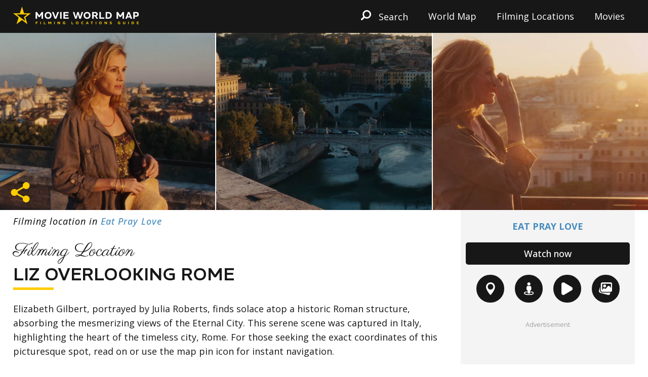

--- FILE ---
content_type: text/html; charset=UTF-8
request_url: https://www.movieworldmap.com/filming-locations/liz-overlooking-rome/
body_size: 19113
content:
<!doctype html>
<html lang="en-GB">

<head><meta charset="UTF-8"><script type="dde2f0b087bbd208bbefc9a2-text/javascript">if(navigator.userAgent.match(/MSIE|Internet Explorer/i)||navigator.userAgent.match(/Trident\/7\..*?rv:11/i)){var href=document.location.href;if(!href.match(/[?&]nowprocket/)){if(href.indexOf("?")==-1){if(href.indexOf("#")==-1){document.location.href=href+"?nowprocket=1"}else{document.location.href=href.replace("#","?nowprocket=1#")}}else{if(href.indexOf("#")==-1){document.location.href=href+"&nowprocket=1"}else{document.location.href=href.replace("#","&nowprocket=1#")}}}}</script><script type="dde2f0b087bbd208bbefc9a2-text/javascript">(()=>{class RocketLazyLoadScripts{constructor(){this.v="1.2.6",this.triggerEvents=["keydown","mousedown","mousemove","touchmove","touchstart","touchend","wheel"],this.userEventHandler=this.t.bind(this),this.touchStartHandler=this.i.bind(this),this.touchMoveHandler=this.o.bind(this),this.touchEndHandler=this.h.bind(this),this.clickHandler=this.u.bind(this),this.interceptedClicks=[],this.interceptedClickListeners=[],this.l(this),window.addEventListener("pageshow",(t=>{this.persisted=t.persisted,this.everythingLoaded&&this.m()})),this.CSPIssue=sessionStorage.getItem("rocketCSPIssue"),document.addEventListener("securitypolicyviolation",(t=>{this.CSPIssue||"script-src-elem"!==t.violatedDirective||"data"!==t.blockedURI||(this.CSPIssue=!0,sessionStorage.setItem("rocketCSPIssue",!0))})),document.addEventListener("DOMContentLoaded",(()=>{this.k()})),this.delayedScripts={normal:[],async:[],defer:[]},this.trash=[],this.allJQueries=[]}p(t){document.hidden?t.t():(this.triggerEvents.forEach((e=>window.addEventListener(e,t.userEventHandler,{passive:!0}))),window.addEventListener("touchstart",t.touchStartHandler,{passive:!0}),window.addEventListener("mousedown",t.touchStartHandler),document.addEventListener("visibilitychange",t.userEventHandler))}_(){this.triggerEvents.forEach((t=>window.removeEventListener(t,this.userEventHandler,{passive:!0}))),document.removeEventListener("visibilitychange",this.userEventHandler)}i(t){"HTML"!==t.target.tagName&&(window.addEventListener("touchend",this.touchEndHandler),window.addEventListener("mouseup",this.touchEndHandler),window.addEventListener("touchmove",this.touchMoveHandler,{passive:!0}),window.addEventListener("mousemove",this.touchMoveHandler),t.target.addEventListener("click",this.clickHandler),this.L(t.target,!0),this.S(t.target,"onclick","rocket-onclick"),this.C())}o(t){window.removeEventListener("touchend",this.touchEndHandler),window.removeEventListener("mouseup",this.touchEndHandler),window.removeEventListener("touchmove",this.touchMoveHandler,{passive:!0}),window.removeEventListener("mousemove",this.touchMoveHandler),t.target.removeEventListener("click",this.clickHandler),this.L(t.target,!1),this.S(t.target,"rocket-onclick","onclick"),this.M()}h(){window.removeEventListener("touchend",this.touchEndHandler),window.removeEventListener("mouseup",this.touchEndHandler),window.removeEventListener("touchmove",this.touchMoveHandler,{passive:!0}),window.removeEventListener("mousemove",this.touchMoveHandler)}u(t){t.target.removeEventListener("click",this.clickHandler),this.L(t.target,!1),this.S(t.target,"rocket-onclick","onclick"),this.interceptedClicks.push(t),t.preventDefault(),t.stopPropagation(),t.stopImmediatePropagation(),this.M()}O(){window.removeEventListener("touchstart",this.touchStartHandler,{passive:!0}),window.removeEventListener("mousedown",this.touchStartHandler),this.interceptedClicks.forEach((t=>{t.target.dispatchEvent(new MouseEvent("click",{view:t.view,bubbles:!0,cancelable:!0}))}))}l(t){EventTarget.prototype.addEventListenerWPRocketBase=EventTarget.prototype.addEventListener,EventTarget.prototype.addEventListener=function(e,i,o){"click"!==e||t.windowLoaded||i===t.clickHandler||t.interceptedClickListeners.push({target:this,func:i,options:o}),(this||window).addEventListenerWPRocketBase(e,i,o)}}L(t,e){this.interceptedClickListeners.forEach((i=>{i.target===t&&(e?t.removeEventListener("click",i.func,i.options):t.addEventListener("click",i.func,i.options))})),t.parentNode!==document.documentElement&&this.L(t.parentNode,e)}D(){return new Promise((t=>{this.P?this.M=t:t()}))}C(){this.P=!0}M(){this.P=!1}S(t,e,i){t.hasAttribute&&t.hasAttribute(e)&&(event.target.setAttribute(i,event.target.getAttribute(e)),event.target.removeAttribute(e))}t(){this._(this),"loading"===document.readyState?document.addEventListener("DOMContentLoaded",this.R.bind(this)):this.R()}k(){let t=[];document.querySelectorAll("script[type=rocketlazyloadscript][data-rocket-src]").forEach((e=>{let i=e.getAttribute("data-rocket-src");if(i&&!i.startsWith("data:")){0===i.indexOf("//")&&(i=location.protocol+i);try{const o=new URL(i).origin;o!==location.origin&&t.push({src:o,crossOrigin:e.crossOrigin||"module"===e.getAttribute("data-rocket-type")})}catch(t){}}})),t=[...new Map(t.map((t=>[JSON.stringify(t),t]))).values()],this.T(t,"preconnect")}async R(){this.lastBreath=Date.now(),this.j(this),this.F(this),this.I(),this.W(),this.q(),await this.A(this.delayedScripts.normal),await this.A(this.delayedScripts.defer),await this.A(this.delayedScripts.async);try{await this.U(),await this.H(this),await this.J()}catch(t){console.error(t)}window.dispatchEvent(new Event("rocket-allScriptsLoaded")),this.everythingLoaded=!0,this.D().then((()=>{this.O()})),this.N()}W(){document.querySelectorAll("script[type=rocketlazyloadscript]").forEach((t=>{t.hasAttribute("data-rocket-src")?t.hasAttribute("async")&&!1!==t.async?this.delayedScripts.async.push(t):t.hasAttribute("defer")&&!1!==t.defer||"module"===t.getAttribute("data-rocket-type")?this.delayedScripts.defer.push(t):this.delayedScripts.normal.push(t):this.delayedScripts.normal.push(t)}))}async B(t){if(await this.G(),!0!==t.noModule||!("noModule"in HTMLScriptElement.prototype))return new Promise((e=>{let i;function o(){(i||t).setAttribute("data-rocket-status","executed"),e()}try{if(navigator.userAgent.indexOf("Firefox/")>0||""===navigator.vendor||this.CSPIssue)i=document.createElement("script"),[...t.attributes].forEach((t=>{let e=t.nodeName;"type"!==e&&("data-rocket-type"===e&&(e="type"),"data-rocket-src"===e&&(e="src"),i.setAttribute(e,t.nodeValue))})),t.text&&(i.text=t.text),i.hasAttribute("src")?(i.addEventListener("load",o),i.addEventListener("error",(function(){i.setAttribute("data-rocket-status","failed-network"),e()})),setTimeout((()=>{i.isConnected||e()}),1)):(i.text=t.text,o()),t.parentNode.replaceChild(i,t);else{const i=t.getAttribute("data-rocket-type"),s=t.getAttribute("data-rocket-src");i?(t.type=i,t.removeAttribute("data-rocket-type")):t.removeAttribute("type"),t.addEventListener("load",o),t.addEventListener("error",(i=>{this.CSPIssue&&i.target.src.startsWith("data:")?(console.log("WPRocket: data-uri blocked by CSP -> fallback"),t.removeAttribute("src"),this.B(t).then(e)):(t.setAttribute("data-rocket-status","failed-network"),e())})),s?(t.removeAttribute("data-rocket-src"),t.src=s):t.src="data:text/javascript;base64,"+window.btoa(unescape(encodeURIComponent(t.text)))}}catch(i){t.setAttribute("data-rocket-status","failed-transform"),e()}}));t.setAttribute("data-rocket-status","skipped")}async A(t){const e=t.shift();return e&&e.isConnected?(await this.B(e),this.A(t)):Promise.resolve()}q(){this.T([...this.delayedScripts.normal,...this.delayedScripts.defer,...this.delayedScripts.async],"preload")}T(t,e){var i=document.createDocumentFragment();t.forEach((t=>{const o=t.getAttribute&&t.getAttribute("data-rocket-src")||t.src;if(o&&!o.startsWith("data:")){const s=document.createElement("link");s.href=o,s.rel=e,"preconnect"!==e&&(s.as="script"),t.getAttribute&&"module"===t.getAttribute("data-rocket-type")&&(s.crossOrigin=!0),t.crossOrigin&&(s.crossOrigin=t.crossOrigin),t.integrity&&(s.integrity=t.integrity),i.appendChild(s),this.trash.push(s)}})),document.head.appendChild(i)}j(t){let e={};function i(i,o){return e[o].eventsToRewrite.indexOf(i)>=0&&!t.everythingLoaded?"rocket-"+i:i}function o(t,o){!function(t){e[t]||(e[t]={originalFunctions:{add:t.addEventListener,remove:t.removeEventListener},eventsToRewrite:[]},t.addEventListener=function(){arguments[0]=i(arguments[0],t),e[t].originalFunctions.add.apply(t,arguments)},t.removeEventListener=function(){arguments[0]=i(arguments[0],t),e[t].originalFunctions.remove.apply(t,arguments)})}(t),e[t].eventsToRewrite.push(o)}function s(e,i){let o=e[i];e[i]=null,Object.defineProperty(e,i,{get:()=>o||function(){},set(s){t.everythingLoaded?o=s:e["rocket"+i]=o=s}})}o(document,"DOMContentLoaded"),o(window,"DOMContentLoaded"),o(window,"load"),o(window,"pageshow"),o(document,"readystatechange"),s(document,"onreadystatechange"),s(window,"onload"),s(window,"onpageshow");try{Object.defineProperty(document,"readyState",{get:()=>t.rocketReadyState,set(e){t.rocketReadyState=e},configurable:!0}),document.readyState="loading"}catch(t){console.log("WPRocket DJE readyState conflict, bypassing")}}F(t){let e;function i(e){return t.everythingLoaded?e:e.split(" ").map((t=>"load"===t||0===t.indexOf("load.")?"rocket-jquery-load":t)).join(" ")}function o(o){function s(t){const e=o.fn[t];o.fn[t]=o.fn.init.prototype[t]=function(){return this[0]===window&&("string"==typeof arguments[0]||arguments[0]instanceof String?arguments[0]=i(arguments[0]):"object"==typeof arguments[0]&&Object.keys(arguments[0]).forEach((t=>{const e=arguments[0][t];delete arguments[0][t],arguments[0][i(t)]=e}))),e.apply(this,arguments),this}}o&&o.fn&&!t.allJQueries.includes(o)&&(o.fn.ready=o.fn.init.prototype.ready=function(e){return t.domReadyFired?e.bind(document)(o):document.addEventListener("rocket-DOMContentLoaded",(()=>e.bind(document)(o))),o([])},s("on"),s("one"),t.allJQueries.push(o)),e=o}o(window.jQuery),Object.defineProperty(window,"jQuery",{get:()=>e,set(t){o(t)}})}async H(t){const e=document.querySelector("script[data-webpack]");e&&(await async function(){return new Promise((t=>{e.addEventListener("load",t),e.addEventListener("error",t)}))}(),await t.K(),await t.H(t))}async U(){this.domReadyFired=!0;try{document.readyState="interactive"}catch(t){}await this.G(),document.dispatchEvent(new Event("rocket-readystatechange")),await this.G(),document.rocketonreadystatechange&&document.rocketonreadystatechange(),await this.G(),document.dispatchEvent(new Event("rocket-DOMContentLoaded")),await this.G(),window.dispatchEvent(new Event("rocket-DOMContentLoaded"))}async J(){try{document.readyState="complete"}catch(t){}await this.G(),document.dispatchEvent(new Event("rocket-readystatechange")),await this.G(),document.rocketonreadystatechange&&document.rocketonreadystatechange(),await this.G(),window.dispatchEvent(new Event("rocket-load")),await this.G(),window.rocketonload&&window.rocketonload(),await this.G(),this.allJQueries.forEach((t=>t(window).trigger("rocket-jquery-load"))),await this.G();const t=new Event("rocket-pageshow");t.persisted=this.persisted,window.dispatchEvent(t),await this.G(),window.rocketonpageshow&&window.rocketonpageshow({persisted:this.persisted}),this.windowLoaded=!0}m(){document.onreadystatechange&&document.onreadystatechange(),window.onload&&window.onload(),window.onpageshow&&window.onpageshow({persisted:this.persisted})}I(){const t=new Map;document.write=document.writeln=function(e){const i=document.currentScript;i||console.error("WPRocket unable to document.write this: "+e);const o=document.createRange(),s=i.parentElement;let n=t.get(i);void 0===n&&(n=i.nextSibling,t.set(i,n));const c=document.createDocumentFragment();o.setStart(c,0),c.appendChild(o.createContextualFragment(e)),s.insertBefore(c,n)}}async G(){Date.now()-this.lastBreath>45&&(await this.K(),this.lastBreath=Date.now())}async K(){return document.hidden?new Promise((t=>setTimeout(t))):new Promise((t=>requestAnimationFrame(t)))}N(){this.trash.forEach((t=>t.remove()))}static run(){const t=new RocketLazyLoadScripts;t.p(t)}}RocketLazyLoadScripts.run()})();</script>
    <!-- Google Tag Manager -->
    <script type="dde2f0b087bbd208bbefc9a2-text/javascript">(function (w, d, s, l, i) {
            w[l] = w[l] || []; w[l].push({
                'gtm.start':
                    new Date().getTime(), event: 'gtm.js'
            }); var f = d.getElementsByTagName(s)[0],
                j = d.createElement(s), dl = l != 'dataLayer' ? '&l=' + l : ''; j.async = true; j.src =
                    'https://www.googletagmanager.com/gtm.js?id=' + i + dl; f.parentNode.insertBefore(j, f);
        })(window, document, 'script', 'dataLayer', 'GTM-P6KTP5RM');</script>
    <!-- End Google Tag Manager -->

    
    <meta name="viewport" content="width=device-width, initial-scale=1">
    <link rel="profile" href="https://gmpg.org/xfn/11">

    <!-- Favico Icon -->
    <link rel="icon" type="image/svg+xml"
        href="/content/themes/movieworldmap/assets/img/logo/movieworldmap_logo_-_favicon.svg">
    <link rel="icon" type="image/png" sizes="32x32"
        href="/content/themes/movieworldmap/assets/img/logo/movieworldmap_logo_-_favicon-32x32.png">

    <!-- SEO Title and Description -->
    <title>Liz overlooking Rome | Eat Pray Love</title><link rel="preload" data-rocket-preload as="image" href="https://www.movieworldmap.com/content/images/movieworldmap.com_-_eat_pray_love_-_liz-overlooking-rome_-04.jpg" fetchpriority="high"><meta name="description" content="Find the exact filming location! Elizabeth Gilbert, portrayed by Julia Roberts, finds solace atop a historic Roman structure, absorbing the mesmerizing views of the Eternal City. This serene scene was captured in Italy, highlighting the heart of the timeless city, Rome. For those seeking the...">
    <!-- GetYourGuide Analytics -->
    <script type="rocketlazyloadscript" data-minify="1" async defer data-rocket-src="https://www.movieworldmap.com/content/cache/min/1/dist/pa.umd.production.min.js?ver=1731597895"
        data-gyg-partner-id="4G7THL6"></script>
    <meta name='robots' content='max-image-preview:large' />
<link rel='dns-prefetch' href='//fonts.googleapis.com' />
<link rel="alternate" type="application/rss+xml" title="Filming Locations &raquo; Liz overlooking Rome Comments Feed" href="https://www.movieworldmap.com/filming-locations/liz-overlooking-rome/feed/" />
<link rel="alternate" title="oEmbed (JSON)" type="application/json+oembed" href="https://www.movieworldmap.com/wp-json/oembed/1.0/embed?url=https%3A%2F%2Fwww.movieworldmap.com%2Ffilming-locations%2Fliz-overlooking-rome%2F" />
<link rel="alternate" title="oEmbed (XML)" type="text/xml+oembed" href="https://www.movieworldmap.com/wp-json/oembed/1.0/embed?url=https%3A%2F%2Fwww.movieworldmap.com%2Ffilming-locations%2Fliz-overlooking-rome%2F&#038;format=xml" />
<style id='wp-img-auto-sizes-contain-inline-css' type='text/css'>
img:is([sizes=auto i],[sizes^="auto," i]){contain-intrinsic-size:3000px 1500px}
/*# sourceURL=wp-img-auto-sizes-contain-inline-css */
</style>
<style id='wp-emoji-styles-inline-css' type='text/css'>

	img.wp-smiley, img.emoji {
		display: inline !important;
		border: none !important;
		box-shadow: none !important;
		height: 1em !important;
		width: 1em !important;
		margin: 0 0.07em !important;
		vertical-align: -0.1em !important;
		background: none !important;
		padding: 0 !important;
	}
/*# sourceURL=wp-emoji-styles-inline-css */
</style>
<style id='wp-block-library-inline-css' type='text/css'>
:root{--wp-block-synced-color:#7a00df;--wp-block-synced-color--rgb:122,0,223;--wp-bound-block-color:var(--wp-block-synced-color);--wp-editor-canvas-background:#ddd;--wp-admin-theme-color:#007cba;--wp-admin-theme-color--rgb:0,124,186;--wp-admin-theme-color-darker-10:#006ba1;--wp-admin-theme-color-darker-10--rgb:0,107,160.5;--wp-admin-theme-color-darker-20:#005a87;--wp-admin-theme-color-darker-20--rgb:0,90,135;--wp-admin-border-width-focus:2px}@media (min-resolution:192dpi){:root{--wp-admin-border-width-focus:1.5px}}.wp-element-button{cursor:pointer}:root .has-very-light-gray-background-color{background-color:#eee}:root .has-very-dark-gray-background-color{background-color:#313131}:root .has-very-light-gray-color{color:#eee}:root .has-very-dark-gray-color{color:#313131}:root .has-vivid-green-cyan-to-vivid-cyan-blue-gradient-background{background:linear-gradient(135deg,#00d084,#0693e3)}:root .has-purple-crush-gradient-background{background:linear-gradient(135deg,#34e2e4,#4721fb 50%,#ab1dfe)}:root .has-hazy-dawn-gradient-background{background:linear-gradient(135deg,#faaca8,#dad0ec)}:root .has-subdued-olive-gradient-background{background:linear-gradient(135deg,#fafae1,#67a671)}:root .has-atomic-cream-gradient-background{background:linear-gradient(135deg,#fdd79a,#004a59)}:root .has-nightshade-gradient-background{background:linear-gradient(135deg,#330968,#31cdcf)}:root .has-midnight-gradient-background{background:linear-gradient(135deg,#020381,#2874fc)}:root{--wp--preset--font-size--normal:16px;--wp--preset--font-size--huge:42px}.has-regular-font-size{font-size:1em}.has-larger-font-size{font-size:2.625em}.has-normal-font-size{font-size:var(--wp--preset--font-size--normal)}.has-huge-font-size{font-size:var(--wp--preset--font-size--huge)}.has-text-align-center{text-align:center}.has-text-align-left{text-align:left}.has-text-align-right{text-align:right}.has-fit-text{white-space:nowrap!important}#end-resizable-editor-section{display:none}.aligncenter{clear:both}.items-justified-left{justify-content:flex-start}.items-justified-center{justify-content:center}.items-justified-right{justify-content:flex-end}.items-justified-space-between{justify-content:space-between}.screen-reader-text{border:0;clip-path:inset(50%);height:1px;margin:-1px;overflow:hidden;padding:0;position:absolute;width:1px;word-wrap:normal!important}.screen-reader-text:focus{background-color:#ddd;clip-path:none;color:#444;display:block;font-size:1em;height:auto;left:5px;line-height:normal;padding:15px 23px 14px;text-decoration:none;top:5px;width:auto;z-index:100000}html :where(.has-border-color){border-style:solid}html :where([style*=border-top-color]){border-top-style:solid}html :where([style*=border-right-color]){border-right-style:solid}html :where([style*=border-bottom-color]){border-bottom-style:solid}html :where([style*=border-left-color]){border-left-style:solid}html :where([style*=border-width]){border-style:solid}html :where([style*=border-top-width]){border-top-style:solid}html :where([style*=border-right-width]){border-right-style:solid}html :where([style*=border-bottom-width]){border-bottom-style:solid}html :where([style*=border-left-width]){border-left-style:solid}html :where(img[class*=wp-image-]){height:auto;max-width:100%}:where(figure){margin:0 0 1em}html :where(.is-position-sticky){--wp-admin--admin-bar--position-offset:var(--wp-admin--admin-bar--height,0px)}@media screen and (max-width:600px){html :where(.is-position-sticky){--wp-admin--admin-bar--position-offset:0px}}

/*# sourceURL=wp-block-library-inline-css */
</style><style id='wp-block-heading-inline-css' type='text/css'>
h1:where(.wp-block-heading).has-background,h2:where(.wp-block-heading).has-background,h3:where(.wp-block-heading).has-background,h4:where(.wp-block-heading).has-background,h5:where(.wp-block-heading).has-background,h6:where(.wp-block-heading).has-background{padding:1.25em 2.375em}h1.has-text-align-left[style*=writing-mode]:where([style*=vertical-lr]),h1.has-text-align-right[style*=writing-mode]:where([style*=vertical-rl]),h2.has-text-align-left[style*=writing-mode]:where([style*=vertical-lr]),h2.has-text-align-right[style*=writing-mode]:where([style*=vertical-rl]),h3.has-text-align-left[style*=writing-mode]:where([style*=vertical-lr]),h3.has-text-align-right[style*=writing-mode]:where([style*=vertical-rl]),h4.has-text-align-left[style*=writing-mode]:where([style*=vertical-lr]),h4.has-text-align-right[style*=writing-mode]:where([style*=vertical-rl]),h5.has-text-align-left[style*=writing-mode]:where([style*=vertical-lr]),h5.has-text-align-right[style*=writing-mode]:where([style*=vertical-rl]),h6.has-text-align-left[style*=writing-mode]:where([style*=vertical-lr]),h6.has-text-align-right[style*=writing-mode]:where([style*=vertical-rl]){rotate:180deg}
/*# sourceURL=https://www.movieworldmap.com/wp-includes/blocks/heading/style.min.css */
</style>
<style id='wp-block-paragraph-inline-css' type='text/css'>
.is-small-text{font-size:.875em}.is-regular-text{font-size:1em}.is-large-text{font-size:2.25em}.is-larger-text{font-size:3em}.has-drop-cap:not(:focus):first-letter{float:left;font-size:8.4em;font-style:normal;font-weight:100;line-height:.68;margin:.05em .1em 0 0;text-transform:uppercase}body.rtl .has-drop-cap:not(:focus):first-letter{float:none;margin-left:.1em}p.has-drop-cap.has-background{overflow:hidden}:root :where(p.has-background){padding:1.25em 2.375em}:where(p.has-text-color:not(.has-link-color)) a{color:inherit}p.has-text-align-left[style*="writing-mode:vertical-lr"],p.has-text-align-right[style*="writing-mode:vertical-rl"]{rotate:180deg}
/*# sourceURL=https://www.movieworldmap.com/wp-includes/blocks/paragraph/style.min.css */
</style>
<style id='wp-block-quote-inline-css' type='text/css'>
.wp-block-quote{box-sizing:border-box;overflow-wrap:break-word}.wp-block-quote.is-large:where(:not(.is-style-plain)),.wp-block-quote.is-style-large:where(:not(.is-style-plain)){margin-bottom:1em;padding:0 1em}.wp-block-quote.is-large:where(:not(.is-style-plain)) p,.wp-block-quote.is-style-large:where(:not(.is-style-plain)) p{font-size:1.5em;font-style:italic;line-height:1.6}.wp-block-quote.is-large:where(:not(.is-style-plain)) cite,.wp-block-quote.is-large:where(:not(.is-style-plain)) footer,.wp-block-quote.is-style-large:where(:not(.is-style-plain)) cite,.wp-block-quote.is-style-large:where(:not(.is-style-plain)) footer{font-size:1.125em;text-align:right}.wp-block-quote>cite{display:block}
/*# sourceURL=https://www.movieworldmap.com/wp-includes/blocks/quote/style.min.css */
</style>
<style id='global-styles-inline-css' type='text/css'>
:root{--wp--preset--aspect-ratio--square: 1;--wp--preset--aspect-ratio--4-3: 4/3;--wp--preset--aspect-ratio--3-4: 3/4;--wp--preset--aspect-ratio--3-2: 3/2;--wp--preset--aspect-ratio--2-3: 2/3;--wp--preset--aspect-ratio--16-9: 16/9;--wp--preset--aspect-ratio--9-16: 9/16;--wp--preset--color--black: #000000;--wp--preset--color--cyan-bluish-gray: #abb8c3;--wp--preset--color--white: #ffffff;--wp--preset--color--pale-pink: #f78da7;--wp--preset--color--vivid-red: #cf2e2e;--wp--preset--color--luminous-vivid-orange: #ff6900;--wp--preset--color--luminous-vivid-amber: #fcb900;--wp--preset--color--light-green-cyan: #7bdcb5;--wp--preset--color--vivid-green-cyan: #00d084;--wp--preset--color--pale-cyan-blue: #8ed1fc;--wp--preset--color--vivid-cyan-blue: #0693e3;--wp--preset--color--vivid-purple: #9b51e0;--wp--preset--gradient--vivid-cyan-blue-to-vivid-purple: linear-gradient(135deg,rgb(6,147,227) 0%,rgb(155,81,224) 100%);--wp--preset--gradient--light-green-cyan-to-vivid-green-cyan: linear-gradient(135deg,rgb(122,220,180) 0%,rgb(0,208,130) 100%);--wp--preset--gradient--luminous-vivid-amber-to-luminous-vivid-orange: linear-gradient(135deg,rgb(252,185,0) 0%,rgb(255,105,0) 100%);--wp--preset--gradient--luminous-vivid-orange-to-vivid-red: linear-gradient(135deg,rgb(255,105,0) 0%,rgb(207,46,46) 100%);--wp--preset--gradient--very-light-gray-to-cyan-bluish-gray: linear-gradient(135deg,rgb(238,238,238) 0%,rgb(169,184,195) 100%);--wp--preset--gradient--cool-to-warm-spectrum: linear-gradient(135deg,rgb(74,234,220) 0%,rgb(151,120,209) 20%,rgb(207,42,186) 40%,rgb(238,44,130) 60%,rgb(251,105,98) 80%,rgb(254,248,76) 100%);--wp--preset--gradient--blush-light-purple: linear-gradient(135deg,rgb(255,206,236) 0%,rgb(152,150,240) 100%);--wp--preset--gradient--blush-bordeaux: linear-gradient(135deg,rgb(254,205,165) 0%,rgb(254,45,45) 50%,rgb(107,0,62) 100%);--wp--preset--gradient--luminous-dusk: linear-gradient(135deg,rgb(255,203,112) 0%,rgb(199,81,192) 50%,rgb(65,88,208) 100%);--wp--preset--gradient--pale-ocean: linear-gradient(135deg,rgb(255,245,203) 0%,rgb(182,227,212) 50%,rgb(51,167,181) 100%);--wp--preset--gradient--electric-grass: linear-gradient(135deg,rgb(202,248,128) 0%,rgb(113,206,126) 100%);--wp--preset--gradient--midnight: linear-gradient(135deg,rgb(2,3,129) 0%,rgb(40,116,252) 100%);--wp--preset--font-size--small: 13px;--wp--preset--font-size--medium: 20px;--wp--preset--font-size--large: 36px;--wp--preset--font-size--x-large: 42px;--wp--preset--spacing--20: 0.44rem;--wp--preset--spacing--30: 0.67rem;--wp--preset--spacing--40: 1rem;--wp--preset--spacing--50: 1.5rem;--wp--preset--spacing--60: 2.25rem;--wp--preset--spacing--70: 3.38rem;--wp--preset--spacing--80: 5.06rem;--wp--preset--shadow--natural: 6px 6px 9px rgba(0, 0, 0, 0.2);--wp--preset--shadow--deep: 12px 12px 50px rgba(0, 0, 0, 0.4);--wp--preset--shadow--sharp: 6px 6px 0px rgba(0, 0, 0, 0.2);--wp--preset--shadow--outlined: 6px 6px 0px -3px rgb(255, 255, 255), 6px 6px rgb(0, 0, 0);--wp--preset--shadow--crisp: 6px 6px 0px rgb(0, 0, 0);}:where(.is-layout-flex){gap: 0.5em;}:where(.is-layout-grid){gap: 0.5em;}body .is-layout-flex{display: flex;}.is-layout-flex{flex-wrap: wrap;align-items: center;}.is-layout-flex > :is(*, div){margin: 0;}body .is-layout-grid{display: grid;}.is-layout-grid > :is(*, div){margin: 0;}:where(.wp-block-columns.is-layout-flex){gap: 2em;}:where(.wp-block-columns.is-layout-grid){gap: 2em;}:where(.wp-block-post-template.is-layout-flex){gap: 1.25em;}:where(.wp-block-post-template.is-layout-grid){gap: 1.25em;}.has-black-color{color: var(--wp--preset--color--black) !important;}.has-cyan-bluish-gray-color{color: var(--wp--preset--color--cyan-bluish-gray) !important;}.has-white-color{color: var(--wp--preset--color--white) !important;}.has-pale-pink-color{color: var(--wp--preset--color--pale-pink) !important;}.has-vivid-red-color{color: var(--wp--preset--color--vivid-red) !important;}.has-luminous-vivid-orange-color{color: var(--wp--preset--color--luminous-vivid-orange) !important;}.has-luminous-vivid-amber-color{color: var(--wp--preset--color--luminous-vivid-amber) !important;}.has-light-green-cyan-color{color: var(--wp--preset--color--light-green-cyan) !important;}.has-vivid-green-cyan-color{color: var(--wp--preset--color--vivid-green-cyan) !important;}.has-pale-cyan-blue-color{color: var(--wp--preset--color--pale-cyan-blue) !important;}.has-vivid-cyan-blue-color{color: var(--wp--preset--color--vivid-cyan-blue) !important;}.has-vivid-purple-color{color: var(--wp--preset--color--vivid-purple) !important;}.has-black-background-color{background-color: var(--wp--preset--color--black) !important;}.has-cyan-bluish-gray-background-color{background-color: var(--wp--preset--color--cyan-bluish-gray) !important;}.has-white-background-color{background-color: var(--wp--preset--color--white) !important;}.has-pale-pink-background-color{background-color: var(--wp--preset--color--pale-pink) !important;}.has-vivid-red-background-color{background-color: var(--wp--preset--color--vivid-red) !important;}.has-luminous-vivid-orange-background-color{background-color: var(--wp--preset--color--luminous-vivid-orange) !important;}.has-luminous-vivid-amber-background-color{background-color: var(--wp--preset--color--luminous-vivid-amber) !important;}.has-light-green-cyan-background-color{background-color: var(--wp--preset--color--light-green-cyan) !important;}.has-vivid-green-cyan-background-color{background-color: var(--wp--preset--color--vivid-green-cyan) !important;}.has-pale-cyan-blue-background-color{background-color: var(--wp--preset--color--pale-cyan-blue) !important;}.has-vivid-cyan-blue-background-color{background-color: var(--wp--preset--color--vivid-cyan-blue) !important;}.has-vivid-purple-background-color{background-color: var(--wp--preset--color--vivid-purple) !important;}.has-black-border-color{border-color: var(--wp--preset--color--black) !important;}.has-cyan-bluish-gray-border-color{border-color: var(--wp--preset--color--cyan-bluish-gray) !important;}.has-white-border-color{border-color: var(--wp--preset--color--white) !important;}.has-pale-pink-border-color{border-color: var(--wp--preset--color--pale-pink) !important;}.has-vivid-red-border-color{border-color: var(--wp--preset--color--vivid-red) !important;}.has-luminous-vivid-orange-border-color{border-color: var(--wp--preset--color--luminous-vivid-orange) !important;}.has-luminous-vivid-amber-border-color{border-color: var(--wp--preset--color--luminous-vivid-amber) !important;}.has-light-green-cyan-border-color{border-color: var(--wp--preset--color--light-green-cyan) !important;}.has-vivid-green-cyan-border-color{border-color: var(--wp--preset--color--vivid-green-cyan) !important;}.has-pale-cyan-blue-border-color{border-color: var(--wp--preset--color--pale-cyan-blue) !important;}.has-vivid-cyan-blue-border-color{border-color: var(--wp--preset--color--vivid-cyan-blue) !important;}.has-vivid-purple-border-color{border-color: var(--wp--preset--color--vivid-purple) !important;}.has-vivid-cyan-blue-to-vivid-purple-gradient-background{background: var(--wp--preset--gradient--vivid-cyan-blue-to-vivid-purple) !important;}.has-light-green-cyan-to-vivid-green-cyan-gradient-background{background: var(--wp--preset--gradient--light-green-cyan-to-vivid-green-cyan) !important;}.has-luminous-vivid-amber-to-luminous-vivid-orange-gradient-background{background: var(--wp--preset--gradient--luminous-vivid-amber-to-luminous-vivid-orange) !important;}.has-luminous-vivid-orange-to-vivid-red-gradient-background{background: var(--wp--preset--gradient--luminous-vivid-orange-to-vivid-red) !important;}.has-very-light-gray-to-cyan-bluish-gray-gradient-background{background: var(--wp--preset--gradient--very-light-gray-to-cyan-bluish-gray) !important;}.has-cool-to-warm-spectrum-gradient-background{background: var(--wp--preset--gradient--cool-to-warm-spectrum) !important;}.has-blush-light-purple-gradient-background{background: var(--wp--preset--gradient--blush-light-purple) !important;}.has-blush-bordeaux-gradient-background{background: var(--wp--preset--gradient--blush-bordeaux) !important;}.has-luminous-dusk-gradient-background{background: var(--wp--preset--gradient--luminous-dusk) !important;}.has-pale-ocean-gradient-background{background: var(--wp--preset--gradient--pale-ocean) !important;}.has-electric-grass-gradient-background{background: var(--wp--preset--gradient--electric-grass) !important;}.has-midnight-gradient-background{background: var(--wp--preset--gradient--midnight) !important;}.has-small-font-size{font-size: var(--wp--preset--font-size--small) !important;}.has-medium-font-size{font-size: var(--wp--preset--font-size--medium) !important;}.has-large-font-size{font-size: var(--wp--preset--font-size--large) !important;}.has-x-large-font-size{font-size: var(--wp--preset--font-size--x-large) !important;}
/*# sourceURL=global-styles-inline-css */
</style>

<style id='classic-theme-styles-inline-css' type='text/css'>
/*! This file is auto-generated */
.wp-block-button__link{color:#fff;background-color:#32373c;border-radius:9999px;box-shadow:none;text-decoration:none;padding:calc(.667em + 2px) calc(1.333em + 2px);font-size:1.125em}.wp-block-file__button{background:#32373c;color:#fff;text-decoration:none}
/*# sourceURL=/wp-includes/css/classic-themes.min.css */
</style>
<link data-minify="1" rel='stylesheet' id='style-css' href='https://www.movieworldmap.com/content/cache/min/1/content/themes/movieworldmap/style.css?ver=1731597894' type='text/css' media='all' />
<link rel='stylesheet' id='templete-styles-css' href='https://www.movieworldmap.com/content/themes/movieworldmap/css/templates.css?ver=6.9' type='text/css' media='all' />
<link data-minify="1" rel='stylesheet' id='menu-styles-css' href='https://www.movieworldmap.com/content/cache/min/1/content/themes/movieworldmap/css/navigation-menu.css?ver=1731597894' type='text/css' media='all' />
<link data-minify="1" rel='stylesheet' id='post_styles-css' href='https://www.movieworldmap.com/content/cache/min/1/content/themes/movieworldmap/css/posts.css?ver=1731597894' type='text/css' media='all' />
<link data-minify="1" rel='stylesheet' id='page_styles-css' href='https://www.movieworldmap.com/content/cache/background-css/www.movieworldmap.com/content/cache/min/1/content/themes/movieworldmap/css/pages.css?ver=1731597894&wpr_t=1766173692' type='text/css' media='all' />
<link data-minify="1" rel='stylesheet' id='share-modal-styles-css' href='https://www.movieworldmap.com/content/cache/min/1/content/themes/movieworldmap/css/share-modal.css?ver=1731597894' type='text/css' media='all' />
<link data-minify="1" rel='stylesheet' id='location_slider_styles-css' href='https://www.movieworldmap.com/content/cache/min/1/content/themes/movieworldmap/css/slider.css?ver=1731597894' type='text/css' media='all' />
<link data-minify="1" rel='stylesheet' id='maps-styles-css' href='https://www.movieworldmap.com/content/cache/min/1/content/themes/movieworldmap/css/maps.css?ver=1731597894' type='text/css' media='all' />
<link data-minify="1" rel='stylesheet' id='location_gallery-css' href='https://www.movieworldmap.com/content/cache/min/1/content/themes/movieworldmap/css/gallery.css?ver=1731597894' type='text/css' media='all' />
<link rel='stylesheet' id='google_web_fonts-css' href='https://fonts.googleapis.com/css2?family=REM%3Aital%2Cwght%400%2C400%3B0%2C500%3B0%2C600%3B0%2C700%3B1%2C400%3B1%2C500%3B1%2C600%3B1%2C700&#038;display=swap&#038;ver=6.9' type='text/css' media='all' />
<script type="rocketlazyloadscript" data-rocket-type="text/javascript" data-rocket-src="https://www.movieworldmap.com/wp-includes/js/jquery/jquery.min.js?ver=3.7.1" id="jquery-core-js" data-rocket-defer defer></script>
<script type="rocketlazyloadscript" data-rocket-type="text/javascript" data-rocket-src="https://www.movieworldmap.com/wp-includes/js/jquery/jquery-migrate.min.js?ver=3.4.1" id="jquery-migrate-js" data-rocket-defer defer></script>
<link rel="https://api.w.org/" href="https://www.movieworldmap.com/wp-json/" /><link rel="alternate" title="JSON" type="application/json" href="https://www.movieworldmap.com/wp-json/wp/v2/filming-locations/2170" /><link rel="EditURI" type="application/rsd+xml" title="RSD" href="https://www.movieworldmap.com/xmlrpc.php?rsd" />
<meta name="generator" content="WordPress 6.9" />
<link rel="canonical" href="https://www.movieworldmap.com/filming-locations/liz-overlooking-rome/" />
<link rel='shortlink' href='https://www.movieworldmap.com/?p=2170' />
<style>[class*=" icon-oc-"],[class^=icon-oc-]{speak:none;font-style:normal;font-weight:400;font-variant:normal;text-transform:none;line-height:1;-webkit-font-smoothing:antialiased;-moz-osx-font-smoothing:grayscale}.icon-oc-one-com-white-32px-fill:before{content:"901"}.icon-oc-one-com:before{content:"900"}#one-com-icon,.toplevel_page_onecom-wp .wp-menu-image{speak:none;display:flex;align-items:center;justify-content:center;text-transform:none;line-height:1;-webkit-font-smoothing:antialiased;-moz-osx-font-smoothing:grayscale}.onecom-wp-admin-bar-item>a,.toplevel_page_onecom-wp>.wp-menu-name{font-size:16px;font-weight:400;line-height:1}.toplevel_page_onecom-wp>.wp-menu-name img{width:69px;height:9px;}.wp-submenu-wrap.wp-submenu>.wp-submenu-head>img{width:88px;height:auto}.onecom-wp-admin-bar-item>a img{height:7px!important}.onecom-wp-admin-bar-item>a img,.toplevel_page_onecom-wp>.wp-menu-name img{opacity:.8}.onecom-wp-admin-bar-item.hover>a img,.toplevel_page_onecom-wp.wp-has-current-submenu>.wp-menu-name img,li.opensub>a.toplevel_page_onecom-wp>.wp-menu-name img{opacity:1}#one-com-icon:before,.onecom-wp-admin-bar-item>a:before,.toplevel_page_onecom-wp>.wp-menu-image:before{content:'';position:static!important;background-color:rgba(240,245,250,.4);border-radius:102px;width:18px;height:18px;padding:0!important}.onecom-wp-admin-bar-item>a:before{width:14px;height:14px}.onecom-wp-admin-bar-item.hover>a:before,.toplevel_page_onecom-wp.opensub>a>.wp-menu-image:before,.toplevel_page_onecom-wp.wp-has-current-submenu>.wp-menu-image:before{background-color:#76b82a}.onecom-wp-admin-bar-item>a{display:inline-flex!important;align-items:center;justify-content:center}#one-com-logo-wrapper{font-size:4em}#one-com-icon{vertical-align:middle}.imagify-welcome{display:none !important;}</style><noscript><style id="rocket-lazyload-nojs-css">.rll-youtube-player, [data-lazy-src]{display:none !important;}</style></noscript>
    <!-- Google Adsense -->
    <script async src="https://pagead2.googlesyndication.com/pagead/js/adsbygoogle.js?client=ca-pub-5997138553906156" crossorigin="anonymous" type="dde2f0b087bbd208bbefc9a2-text/javascript"></script>

    <!-- Google Adsense Meta -->
    <meta name="google-adsense-account" content="ca-pub-5997138553906156">

    <!-- Google Adsense - disable ad blocker please -->
    <script type="rocketlazyloadscript" async data-rocket-src="https://fundingchoicesmessages.google.com/i/pub-5997138553906156?ers=1"
        nonce="JF8ykeDr4VvCNr1FD2s5zA"></script>
    <script type="rocketlazyloadscript" nonce="JF8ykeDr4VvCNr1FD2s5zA">(function () { function signalGooglefcPresent() { if (!window.frames['googlefcPresent']) { if (document.bod y) { const iframe = document.createElement('iframe'); iframe.style = 'width: 0; height: 0; border: none; z-index: -1000; left: -1000px; top: -1000px;'; iframe.style.display = 'none'; iframe.name = 'googlefcPresent'; document.body.appendChild(ifr ame); }  else { setTimeout(signalGooglefcPrese n t, 0); } } } signalGooglef cPresent(); })();</script>

<style id="wpr-lazyload-bg-container"></style><style id="wpr-lazyload-bg-exclusion"></style>
<noscript>
<style id="wpr-lazyload-bg-nostyle">.section.cta{--wpr-bg-c31e9b11-642a-4532-8edb-1ff7ba588ad5: url('https://cdn.pixabay.com/photo/2020/04/19/16/23/malta-5064368_1280.jpg');}</style>
</noscript>
<script type="dde2f0b087bbd208bbefc9a2-application/javascript">const rocket_pairs = [{"selector":".section.cta","style":".section.cta{--wpr-bg-c31e9b11-642a-4532-8edb-1ff7ba588ad5: url('https:\/\/cdn.pixabay.com\/photo\/2020\/04\/19\/16\/23\/malta-5064368_1280.jpg');}","hash":"c31e9b11-642a-4532-8edb-1ff7ba588ad5","url":"https:\/\/cdn.pixabay.com\/photo\/2020\/04\/19\/16\/23\/malta-5064368_1280.jpg"}]; const rocket_excluded_pairs = [];</script><meta name="generator" content="WP Rocket 3.17.2.1" data-wpr-features="wpr_lazyload_css_bg_img wpr_delay_js wpr_defer_js wpr_minify_js wpr_lazyload_images wpr_oci wpr_minify_css wpr_desktop wpr_preload_links" /></head>

<body class="wp-singular filming-locations-template filming-locations-template-single-filming-locations filming-locations-template-single-filming-locations-php single single-filming-locations postid-2170 single-format-standard wp-theme-movieworldmap">
    
    <!-- Google Tag Manager (noscript) -->
    <noscript><iframe src="https://www.googletagmanager.com/ns.html?id=GTM-P6KTP5RM" height="0" width="0"
            style="display:none;visibility:hidden"></iframe></noscript>
    <!-- End Google Tag Manager (noscript) -->

    <div  id="page" class="site">
        <a class="skip-link screen-reader-text" href="#primary">
            Skip to content        </a>

        <header  class="header">
            <nav class="container">
                <div class="header-logo">
                    <a href="/" class="logo">
                        <img src="/content/themes/movieworldmap/assets/img/logo/movieworldmap_logo_-_row_tagline_light.svg"
                            alt="movie world map golden star logo - filming locations guide">
                    </a>
                </div>
                <div class="menu-links">
                    <input class="menu-btn" type="checkbox" id="menu-btn" />
                    <label class="menu-icon" for="menu-btn"><span class="nav-icon"></span></label>
                    <ul class="menu">
                        <li>
                            <a class="menu-link search-icon-link" href="/search">
                                <svg style="width: 20px; height: 20px;" class="search-icon icon entered lazyloaded"
                                    xmlns="http://www.w3.org/2000/svg" viewBox="0 0 175.4 175.39">
                                    <g id="Layer_1-2" data-name="Layer 1">
                                        <path class="cls-1"
                                            d="m153.89,21.51C140.01,7.64,121.57,0,101.94,0s-38.06,7.64-51.94,21.51c-13.87,13.88-21.51,32.32-21.51,51.94,0,14.53,4.18,28.4,11.99,40.26L4.4,149.79c-5.86,5.86-5.86,15.35,0,21.21s15.35,5.86,21.21,0l36.08-36.08c11.86,7.81,25.73,11.99,40.25,11.99,9.82,0,19.33-1.91,28.13-5.55,8.8-3.65,16.88-9.02,23.82-15.96,13.87-13.88,21.51-32.32,21.51-51.95s-7.64-38.06-21.51-51.94Zm-7.15,70.5c-2.41,5.81-5.96,11.13-10.53,15.71-9.15,9.15-21.32,14.19-34.27,14.19s-25.11-5.04-34.26-14.19-14.19-21.32-14.19-34.27,5.04-25.11,14.19-34.26,21.32-14.19,34.26-14.19,25.12,5.04,34.27,14.19,14.19,21.32,14.19,34.26c0,6.47-1.26,12.75-3.66,18.56Z" />
                                    </g>
                                </svg>
                                &nbsp;&nbsp;Search
                            </a>
                        </li>
                        <li><a class="menu-link" href="/world-map">World Map</a></li>
                        <li><a class="menu-link" href="/filming-locations">Filming Locations</a></li>
                        <li><a class="menu-link" href="/movies">Movies</a></li>
                    </ul>
                </div>
            </nav>
        </header>
<!-- Start loop for post content -->

		<div  id="post-2170" class="costum-posttypes">
			<div  class="">
				<header>

					<div class="header-gallery">

						
						<div class="img" style="background-image: url(https://www.movieworldmap.com/content/images/movieworldmap.com_-_eat_pray_love_-_liz-overlooking-rome_-04.jpg);"></div>

														<div class="img"
									style="background-image: url(https://www.movieworldmap.com/content/images/movieworldmap.com_-_eat_pray_love_-_liz-overlooking-rome_-01.jpg);">
								</div>
															<div class="img"
									style="background-image: url(https://www.movieworldmap.com/content/images/movieworldmap.com_-_eat_pray_love_-_liz-overlooking-rome_-02.jpg);">
								</div>
							
						<div class="share-button">

							<!-- Trigger/Open The Modal -->

							<div class="tooltip">
								<button id="myBtn">
									<img class="filter-color-main"
										src="/content/themes/movieworldmap/assets/img/icons/share-icon.svg" alt="">
								</button>
								<span class="tooltiptext">Share</span>
							</div>

							<!-- The Modal -->
							<div id="myModal" class="modal">
								<!-- Modal content -->
								<div class="modal-content">
									<div class="modal-header">
										<span class="close">&times;</span>
										<p><b>Share on:</b></p>
									</div>
									<div class="modal-body">
										<div class="modal-body-content">
											<a href="https://twitter.com/share?text=Liz overlooking Rome&url=https%3A%2F%2Fwww.movieworldmap.com%2Ffilming-locations%2Fliz-overlooking-rome%2F&hashtags=#FilmingLocations,#MovieLocation,#MovieWorldMap" data-show-count="false" target="_blank"><img
												 src="data:image/svg+xml,%3Csvg%20xmlns='http://www.w3.org/2000/svg'%20viewBox='0%200%200%200'%3E%3C/svg%3E"
													alt="Social media icon Twitter" data-lazy-src="/content/themes/movieworldmap/assets/img/icons/social-twitter.svg"><noscript><img
													src="/content/themes/movieworldmap/assets/img/icons/social-twitter.svg"
													alt="Social media icon Twitter"></noscript>
												<script type="rocketlazyloadscript" data-minify="1" async data-rocket-src="https://www.movieworldmap.com/content/cache/min/1/widgets.js?ver=1731597913"
													charset="utf-8"></script>
												<p><b>Twitter</b></p>
											</a>
										</div>
										<div class="modal-body-content">
											<a href="https://www.facebook.com/sharer.php?u=https://www.movieworldmap.com/filming-locations/liz-overlooking-rome/" data-label="Facebook" onclick="if (!window.__cfRLUnblockHandlers) return false; window.open(this.href,this.title,'width=500,height=500,top=300px,left=300px');  return false;" rel="noopener noreferrer nofollow" target="_blank" aria-label="Share on Facebook" data-cf-modified-dde2f0b087bbd208bbefc9a2-=""><img
												 src="data:image/svg+xml,%3Csvg%20xmlns='http://www.w3.org/2000/svg'%20viewBox='0%200%200%200'%3E%3C/svg%3E"
													alt="Social media icon Facebook" data-lazy-src="/content/themes/movieworldmap/assets/img/icons/social-facebook.svg"><noscript><img
													src="/content/themes/movieworldmap/assets/img/icons/social-facebook.svg"
													alt="Social media icon Facebook"></noscript>
												<p><b>Facebook</b></p>
											</a>
										</div>
										<div class="modal-body-content">
											<a href="https://www.linkedin.com/shareArticle?mini=true&amp;url=https%3A%2F%2Fwww.movieworldmap.com%2Ffilming-locations%2Fliz-overlooking-rome%2F									" nclick="window.open(this.href,this.title,'width=500,height=500,top=300px,left=300px');  return false;"
												rel="noopener noreferrer nofollow" target="_blank"
												aria-label="Share on LinkedIn"><img
												 src="data:image/svg+xml,%3Csvg%20xmlns='http://www.w3.org/2000/svg'%20viewBox='0%200%200%200'%3E%3C/svg%3E"
													alt="Social media icon LinkedIn" data-lazy-src="/content/themes/movieworldmap/assets/img/icons/social-linkedin.svg"><noscript><img
													src="/content/themes/movieworldmap/assets/img/icons/social-linkedin.svg"
													alt="Social media icon LinkedIn"></noscript>
												<p><b>LinkedIn</b></p>
											</a>
										</div>
										<div class="modal-body-content">
											<a href="https://pinterest.com/pin/create/button/?url=https%3A%2F%2Fwww.movieworldmap.com%2Ffilming-locations%2Fliz-overlooking-rome%2F/&amp;media=&amp;description=Elizabeth Gilbert, portrayed by Julia Roberts, finds solace atop a historic Roman structure, absorbing the mesmerizing views of the Eternal City. This serene scene was captured in Italy, highlighting the&hellip;" onclick="if (!window.__cfRLUnblockHandlers) return false; window.open(this.href,this.title,'width=500,height=500,top=300px,left=300px');  return false;" rel="noopener noreferrer nofollow" target="_blank" aria-label="Pin on Pinterest" data-cf-modified-dde2f0b087bbd208bbefc9a2-=""><img
												 src="data:image/svg+xml,%3Csvg%20xmlns='http://www.w3.org/2000/svg'%20viewBox='0%200%200%200'%3E%3C/svg%3E"
													alt="Social media icon Pinterest" data-lazy-src="/content/themes/movieworldmap/assets/img/icons/social-pinterest.svg"><noscript><img
													src="/content/themes/movieworldmap/assets/img/icons/social-pinterest.svg"
													alt="Social media icon Pinterest"></noscript>
												<p><b>Pinterest</b></p>
											</a>
										</div>
									</div>
									<div class="modal-footer">
										<p><b>Thanks!</b></p>
									</div>
								</div>
							</div>

						</div>

					</div>

				</header>

				<div class="container posttypes-content-container">
					<main class="main">

						<div class="filming-location-movie">
							<span>Filming location in</span>
							<a href="https://www.movieworldmap.com/movies/eat-pray-love" alt="View all posts in Eat Pray Love">Eat Pray Love</a>						</div>

						<h1><span class="handwriting">Filming Location<br></span>
							Liz overlooking Rome						</h1>
						<div class="location-content">
							
<p>Elizabeth Gilbert, portrayed by Julia Roberts, finds solace atop a historic Roman structure, absorbing the mesmerizing views of the Eternal City. This serene scene was captured in Italy, highlighting the heart of the timeless city, Rome. For those seeking the exact coordinates of this picturesque spot, read on or use the map pin icon for instant navigation.</p>



<blockquote class="wp-block-quote is-layout-flow wp-block-quote-is-layout-flow">
<p>“There&#8217;s a wonderful old Italian joke about a poor man who goes to church every day and prays before the statue of a great saint, begging, &#8220;Dear saint-please, please, please&#8230;give me the grace to win the lottery.&#8221; This lament goes on for months. Finally the exasperated staue comes to life, looks down at the begging man and says in weary disgust, &#8220;My son-please, please, please&#8230;buy a ticket.&#8221;</p>
<cite><strong>Elizabeth Gilbert</strong></cite></blockquote>



<h2 class="wp-block-heading">Where was Liz overlooking Rome filmed?</h2>



<p>While journeying through her self-discovery, Elizabeth Gilbert stops to marvel at the vastness of Rome. This soulful moment was shot at the <a href="https://en.wikipedia.org/wiki/Castel_Sant%27Angelo">Castle of the Holy Angel</a>, situated at <strong>Lungotevere Castello, Rome, Italy</strong>. The castle, a beacon of <strong>Rome&#8217;s</strong> history in the <strong>Lazio</strong> region of <strong>Italy</strong>, serves as a silent witness to her introspection.</p>



<h2 class="wp-block-heading">More about Castle of the Holy Angel</h2>



<p><a href="https://en.wikipedia.org/wiki/Castel_Sant%27Angelo">Castle of the Holy Angel</a>, originally envisioned as a mausoleum for Emperor Hadrian, has evolved over centuries. It has stood as a fortress, a papal residence, and now as a museum. This architectural marvel doesn&#8217;t just offer panoramic vistas but also a deep dive into Rome&#8217;s rich tapestry of history, attracting both tourists and cinephiles.</p>



<h2 class="wp-block-heading">Scenes filmed at Castle of the Holy Angel</h2>



<p><strong>Liz overlooking Rome</strong> Elizabeth (<a href="https://www.imdb.com/name/nm0000210/">Julia Roberts</a>) finds herself atop Castel Sant&#8217;Angelo, where she pauses to take in the Roman horizon, symbolizing her journey and the city&#8217;s ageless charm.</p>
						</div>

						<!-- CTA Section -->
						<!-- Fan Shop in sidebar for filming-locations -->
						


						<!-- Map Location Section -->
						
													<div id="map-location">
								<h2>Location on map</h2>
								<iframe src="https://www.google.com/maps/embed?pb=!1m18!1m12!1m3!1d3201.51242025943!2d12.466052976869872!3d41.903205514924515!2m3!1f0!2f0!3f0!3m2!1i1024!2i768!4f13.1!3m3!1m2!1s0x13258a8711e7a4d1%3A0x366c111ce77d4189!2sCastel%20Sant&#39;Angelo!5e1!3m2!1sen!2ssi!4v1694124423327!5m2!1sen!2ssi" width="100%" height="450" style="border:0;" allowfullscreen="" loading="lazy" referrerpolicy="no-referrer-when-downgrade"></iframe>							</div>
							<!-- After location-content Ad -->
							<div class="ad-content-box after-location-content-ad">
								<div class="advertisement">Advertisement</div>
								<script async src="https://pagead2.googlesyndication.com/pagead/js/adsbygoogle.js?client=ca-pub-5997138553906156" crossorigin="anonymous" type="dde2f0b087bbd208bbefc9a2-text/javascript"></script>
								<!-- After Content Adsense Ad 2 -->
								<ins class="adsbygoogle" style="display:block" data-ad-client="ca-pub-5997138553906156"
									data-ad-slot="9082326322" data-ad-format="auto" data-full-width-responsive="true"></ins>
								<script type="dde2f0b087bbd208bbefc9a2-text/javascript">
									(adsbygoogle = window.adsbygoogle || []).push({});
								</script>
							</div>
						

						<!-- Street View Section -->
						
													<div id="location-view">
								<h2>Location View</h2>
								<iframe src="https://www.google.com/maps/embed?pb=!4v1694124140147!6m8!1m7!1sCAoSLEFGMVFpcFBZLWpEQUhOZTlpaGdfUHZOZVJPRURKZlhxWHZCWVJ4b0w0NGdi!2m2!1d41.9027813!2d12.4662756!3f134.31565477998728!4f1.763176354580807!5f1.6805368376576664" width="100%" height="450" style="border:0;" allowfullscreen="" loading="lazy" referrerpolicy="no-referrer-when-downgrade"></iframe>							</div>
							<!-- After location-content Ad -->
							<div class="ad-content-box after-location-content-ad">
								<div class="advertisement">Advertisement</div>
								<script async src="https://pagead2.googlesyndication.com/pagead/js/adsbygoogle.js?client=ca-pub-5997138553906156" crossorigin="anonymous" type="dde2f0b087bbd208bbefc9a2-text/javascript"></script>
								<!-- After Content Adsense Ad 3 -->
								<ins class="adsbygoogle" style="display:block" data-ad-client="ca-pub-5997138553906156"
									data-ad-slot="2811311889" data-ad-format="auto" data-full-width-responsive="true"></ins>
								<script type="dde2f0b087bbd208bbefc9a2-text/javascript">
									(adsbygoogle = window.adsbygoogle || []).push({});
								</script>
							</div>
						

						<!-- Youtube Video Section -->
						
													<div id="location-video">
								<h2>Location Video</h2>
								<iframe width="100%" height="450" src="https://www.youtube.com/embed/ucc4x6fYCRg" title="Eat, Pray, Love - Italian joke" frameborder="0" allow="accelerometer; autoplay; clipboard-write; encrypted-media; gyroscope; picture-in-picture; web-share" allowfullscreen></iframe>							</div>
							<!-- After location-content Ad -->
							<div class="ad-content-box after-location-content-ad">
								<div class="advertisement">Advertisement</div>
								<div class="ad-box ad-sidebar-getyourguide" data-gyg-widget="auto" data-gyg-partner-id="4G7THL6">
								</div>
							</div>
						

						<div id="location-gallery">
							<h2>Gallery</h2>
						</div>

						<div class="wrap">
							<div class="gallery col-3">
								<a class="item" data-fslightbox="gallery" href="https://www.movieworldmap.com/content/images/movieworldmap.com_-_eat_pray_love_-_liz-overlooking-rome_-04.jpg">
									<div class="img" style="background-image: url(https://www.movieworldmap.com/content/images/movieworldmap.com_-_eat_pray_love_-_liz-overlooking-rome_-04.jpg);"></div>
								</a>

																		<a class="item" data-fslightbox="gallery"
											href="https://www.movieworldmap.com/content/images/movieworldmap.com_-_eat_pray_love_-_liz-overlooking-rome_-01.jpg">
											<div class="img"
												style="background-image: url(https://www.movieworldmap.com/content/images/movieworldmap.com_-_eat_pray_love_-_liz-overlooking-rome_-01.jpg);">
											</div>
										</a>
																			<a class="item" data-fslightbox="gallery"
											href="https://www.movieworldmap.com/content/images/movieworldmap.com_-_eat_pray_love_-_liz-overlooking-rome_-02.jpg">
											<div class="img"
												style="background-image: url(https://www.movieworldmap.com/content/images/movieworldmap.com_-_eat_pray_love_-_liz-overlooking-rome_-02.jpg);">
											</div>
										</a>
																			<a class="item" data-fslightbox="gallery"
											href="https://www.movieworldmap.com/content/images/movieworldmap.com_-_eat_pray_love_-_liz-overlooking-rome_-03.jpg">
											<div data-bg="https://www.movieworldmap.com/content/images/movieworldmap.com_-_eat_pray_love_-_liz-overlooking-rome_-03.jpg" class="img rocket-lazyload"
												style="">
											</div>
										</a>
																			<a class="item" data-fslightbox="gallery"
											href="https://www.movieworldmap.com/content/images/movieworldmap.com_-_eat_pray_love_-_liz-overlooking-rome_-05.jpg">
											<div data-bg="https://www.movieworldmap.com/content/images/movieworldmap.com_-_eat_pray_love_-_liz-overlooking-rome_-05.jpg" class="img rocket-lazyload"
												style="">
											</div>
										</a>
																</div>
						</div>

						<!-- Sources Section -->
						
													<div id="sources">
								<h3>Sources:</h3>
								<em>
									<a href="https://www.imdb.com/title/tt0879870/locations/" target="_blank" rel="noopener noreferrer">www.imdb.com -&gt; Eat pray love filming locations</a></br>
<a href="https://wikipedia.org/wiki/Eat_Pray_Love" target="_blank" rel="noopener noreferrer">www.wikipedia.org -&gt; Eat pray love</a></br>

								</em>
							</div>
						
						<!-- Copy-right Section -->
													<div id="copy-right">
								<h3>Copy-right:</h3>
								<p>All media content is the intellectual property of its respective rights holders:</p>
								<em>
									© Columbia Pictures<br>
© Plan B Entertainment								</em>
							</div>
						
					</main>

					<aside class="sidebar-navigation">

						
													<div class="watch-movie-title">
								<a href="https://www.movieworldmap.com/movies/eat-pray-love/">
									Eat Pray Love								</a>
							</div>
						
						<div class="sticky-wrapper">

							<div class="watch-movie">
								<a class="watch-movie-button" href="https://play.google.com/store/movies/details/Eat_Pray_Love?id=7pSsh-nxF5c&#038;hl=en&#038;gl=US" target="_blank">Watch now</a>							</div>


							<div class="sidebar-navigation-icons">
								<!-- Map Location Icon -->
																									<div class="tooltip">
										<a href="#map-location">
											<div id="map-location-icon" class="sidebar-navigation-icon map-location-icon">
												<img src="/content/themes/movieworldmap/assets/img/icons/map-pointer-icon.svg"
													alt="Map pointer icon">
											</div>
										</a>
										<div class="tooltiptext">Map</div>
									</div>
								
								<!-- Street View Icon -->
																									<div class="tooltip">
										<a href="#location-view">
											<div id="location-view-icon" class="sidebar-navigation-icon location-view-icon">
												<img src="/content/themes/movieworldmap/assets/img/icons/street-view-icon.svg"
													alt="Street view icon">
											</div>
										</a>
										<div class="tooltiptext">StreetView</div>
									</div>
								
								<!-- Video Icon -->
																									<div class="tooltip">
										<a href="#location-video">
											<div id="location-video-icon" class="sidebar-navigation-icon location-video-icon">
												<img src="/content/themes/movieworldmap/assets/img/icons/video-play-icon.svg"
													alt="Video icon">
											</div>
										</a>
										<div class="tooltiptext">Video</div>
									</div>
								
								<!-- Gallery Icon -->
																									<div class="tooltip">
										<a href="#location-gallery">
											<div id="location-gallery-icon" class="sidebar-navigation-icon location-gallery-icon">
												<img src="/content/themes/movieworldmap/assets/img/icons/gallery-icon.svg"
													alt="Gallery icon">
											</div>
										</a>
										<div class="tooltiptext">Gallery</div>
									</div>
															</div>

						</div> <!-- End of sticky-wrapper -->

						<!-- Fan Shop in sidebar for filming-locations -->
						

						<div class="sidebar-ads">
							<div class="advertisement">Advertisement</div>
							<div class="ad-box ad-sidebar-adsense">
								<script async src="https://pagead2.googlesyndication.com/pagead/js/adsbygoogle.js?client=ca-pub-5997138553906156" crossorigin="anonymous" type="dde2f0b087bbd208bbefc9a2-text/javascript"></script>
								<!-- Sidebar Adsense Ad 1 -->
								<ins class="adsbygoogle" style="display:block" data-ad-client="ca-pub-5997138553906156"
									data-ad-slot="4453532788" data-ad-format="auto" data-full-width-responsive="true"></ins>
								<script type="dde2f0b087bbd208bbefc9a2-text/javascript">
									(adsbygoogle = window.adsbygoogle || []).push({});
								</script>
							</div>
							<div class="ad-box ad-sidebar-getyourguide" data-gyg-widget="auto" data-gyg-partner-id="4G7THL6">
							</div>
							<div class="ad-box ad-sidebar-adsense">
								<script async src="https://pagead2.googlesyndication.com/pagead/js/adsbygoogle.js?client=ca-pub-5997138553906156" crossorigin="anonymous" type="dde2f0b087bbd208bbefc9a2-text/javascript"></script>
								<!-- Sidebar Adsense Ad 1 -->
								<ins class="adsbygoogle" style="display:block" data-ad-client="ca-pub-5997138553906156"
									data-ad-slot="4453532788" data-ad-format="auto" data-full-width-responsive="true"></ins>
								<script type="dde2f0b087bbd208bbefc9a2-text/javascript">
									(adsbygoogle = window.adsbygoogle || []).push({});
								</script>
							</div>
						</div>

					</aside>
				</div>
			</div>

		</div><!-- End of posttype -->
	

<footer id="colophon" class="site-footer">
	<div class="container container-footer"> <!-- Wrap div with class "container" -->

		<!-- Second Row: Image Link to the Logo -->
		<div class="footer-row">
			<a href="/" class="logo-footer">
				<img src="/content/themes/movieworldmap/assets/img/logo/movieworldmap_logo_-_row_tagline_light.svg"
					alt="movie world map golden star logo - filming locations guide">
			</a>
		</div>

		<!-- Third Row: Links to About Us and Legal Pages -->
		<div class="footer-row">
			<a href="https://www.movieworldmap.com/about-us">About Us</a> |
			<a href="https://www.movieworldmap.com/policies-and-terms-of-use">Policies & Terms of Use</a> |
			<a href="https://www.movieworldmap.com/privacy-policy">Privacy Policy</a> |
			<a href="https://www.movieworldmap.com/impressum">Impressum</a>|
			<a href="https://www.movieworldmap.com/sitemap">Sitemap</a>
		</div>

		<!-- First Row: Copyright and Date -->
		<div class="footer-row">
			<p>&copy;
				2025 Movie World Map. All rights reserved.
			</p>
		</div>

	</div><!-- .container -->
</footer><!-- #colophon -->
</div><!-- #page -->

<script type="speculationrules">
{"prefetch":[{"source":"document","where":{"and":[{"href_matches":"/*"},{"not":{"href_matches":["/wp-*.php","/wp-admin/*","/content/images/*","/content/*","/content/plugins/*","/content/themes/movieworldmap/*","/*\\?(.+)"]}},{"not":{"selector_matches":"a[rel~=\"nofollow\"]"}},{"not":{"selector_matches":".no-prefetch, .no-prefetch a"}}]},"eagerness":"conservative"}]}
</script>

<script type="rocketlazyloadscript" data-rocket-type="text/javascript" id="rocket-browser-checker-js-after">
/* <![CDATA[ */
"use strict";var _createClass=function(){function defineProperties(target,props){for(var i=0;i<props.length;i++){var descriptor=props[i];descriptor.enumerable=descriptor.enumerable||!1,descriptor.configurable=!0,"value"in descriptor&&(descriptor.writable=!0),Object.defineProperty(target,descriptor.key,descriptor)}}return function(Constructor,protoProps,staticProps){return protoProps&&defineProperties(Constructor.prototype,protoProps),staticProps&&defineProperties(Constructor,staticProps),Constructor}}();function _classCallCheck(instance,Constructor){if(!(instance instanceof Constructor))throw new TypeError("Cannot call a class as a function")}var RocketBrowserCompatibilityChecker=function(){function RocketBrowserCompatibilityChecker(options){_classCallCheck(this,RocketBrowserCompatibilityChecker),this.passiveSupported=!1,this._checkPassiveOption(this),this.options=!!this.passiveSupported&&options}return _createClass(RocketBrowserCompatibilityChecker,[{key:"_checkPassiveOption",value:function(self){try{var options={get passive(){return!(self.passiveSupported=!0)}};window.addEventListener("test",null,options),window.removeEventListener("test",null,options)}catch(err){self.passiveSupported=!1}}},{key:"initRequestIdleCallback",value:function(){!1 in window&&(window.requestIdleCallback=function(cb){var start=Date.now();return setTimeout(function(){cb({didTimeout:!1,timeRemaining:function(){return Math.max(0,50-(Date.now()-start))}})},1)}),!1 in window&&(window.cancelIdleCallback=function(id){return clearTimeout(id)})}},{key:"isDataSaverModeOn",value:function(){return"connection"in navigator&&!0===navigator.connection.saveData}},{key:"supportsLinkPrefetch",value:function(){var elem=document.createElement("link");return elem.relList&&elem.relList.supports&&elem.relList.supports("prefetch")&&window.IntersectionObserver&&"isIntersecting"in IntersectionObserverEntry.prototype}},{key:"isSlowConnection",value:function(){return"connection"in navigator&&"effectiveType"in navigator.connection&&("2g"===navigator.connection.effectiveType||"slow-2g"===navigator.connection.effectiveType)}}]),RocketBrowserCompatibilityChecker}();
//# sourceURL=rocket-browser-checker-js-after
/* ]]> */
</script>
<script type="dde2f0b087bbd208bbefc9a2-text/javascript" id="rocket-preload-links-js-extra">
/* <![CDATA[ */
var RocketPreloadLinksConfig = {"excludeUris":"/(?:.+/)?feed(?:/(?:.+/?)?)?$|/(?:.+/)?embed/|/(index.php/)?(.*)wp-json(/.*|$)|/refer/|/go/|/recommend/|/recommends/","usesTrailingSlash":"1","imageExt":"jpg|jpeg|gif|png|tiff|bmp|webp|avif|pdf|doc|docx|xls|xlsx|php","fileExt":"jpg|jpeg|gif|png|tiff|bmp|webp|avif|pdf|doc|docx|xls|xlsx|php|html|htm","siteUrl":"https://www.movieworldmap.com","onHoverDelay":"100","rateThrottle":"3"};
//# sourceURL=rocket-preload-links-js-extra
/* ]]> */
</script>
<script type="rocketlazyloadscript" data-rocket-type="text/javascript" id="rocket-preload-links-js-after">
/* <![CDATA[ */
(function() {
"use strict";var r="function"==typeof Symbol&&"symbol"==typeof Symbol.iterator?function(e){return typeof e}:function(e){return e&&"function"==typeof Symbol&&e.constructor===Symbol&&e!==Symbol.prototype?"symbol":typeof e},e=function(){function i(e,t){for(var n=0;n<t.length;n++){var i=t[n];i.enumerable=i.enumerable||!1,i.configurable=!0,"value"in i&&(i.writable=!0),Object.defineProperty(e,i.key,i)}}return function(e,t,n){return t&&i(e.prototype,t),n&&i(e,n),e}}();function i(e,t){if(!(e instanceof t))throw new TypeError("Cannot call a class as a function")}var t=function(){function n(e,t){i(this,n),this.browser=e,this.config=t,this.options=this.browser.options,this.prefetched=new Set,this.eventTime=null,this.threshold=1111,this.numOnHover=0}return e(n,[{key:"init",value:function(){!this.browser.supportsLinkPrefetch()||this.browser.isDataSaverModeOn()||this.browser.isSlowConnection()||(this.regex={excludeUris:RegExp(this.config.excludeUris,"i"),images:RegExp(".("+this.config.imageExt+")$","i"),fileExt:RegExp(".("+this.config.fileExt+")$","i")},this._initListeners(this))}},{key:"_initListeners",value:function(e){-1<this.config.onHoverDelay&&document.addEventListener("mouseover",e.listener.bind(e),e.listenerOptions),document.addEventListener("mousedown",e.listener.bind(e),e.listenerOptions),document.addEventListener("touchstart",e.listener.bind(e),e.listenerOptions)}},{key:"listener",value:function(e){var t=e.target.closest("a"),n=this._prepareUrl(t);if(null!==n)switch(e.type){case"mousedown":case"touchstart":this._addPrefetchLink(n);break;case"mouseover":this._earlyPrefetch(t,n,"mouseout")}}},{key:"_earlyPrefetch",value:function(t,e,n){var i=this,r=setTimeout(function(){if(r=null,0===i.numOnHover)setTimeout(function(){return i.numOnHover=0},1e3);else if(i.numOnHover>i.config.rateThrottle)return;i.numOnHover++,i._addPrefetchLink(e)},this.config.onHoverDelay);t.addEventListener(n,function e(){t.removeEventListener(n,e,{passive:!0}),null!==r&&(clearTimeout(r),r=null)},{passive:!0})}},{key:"_addPrefetchLink",value:function(i){return this.prefetched.add(i.href),new Promise(function(e,t){var n=document.createElement("link");n.rel="prefetch",n.href=i.href,n.onload=e,n.onerror=t,document.head.appendChild(n)}).catch(function(){})}},{key:"_prepareUrl",value:function(e){if(null===e||"object"!==(void 0===e?"undefined":r(e))||!1 in e||-1===["http:","https:"].indexOf(e.protocol))return null;var t=e.href.substring(0,this.config.siteUrl.length),n=this._getPathname(e.href,t),i={original:e.href,protocol:e.protocol,origin:t,pathname:n,href:t+n};return this._isLinkOk(i)?i:null}},{key:"_getPathname",value:function(e,t){var n=t?e.substring(this.config.siteUrl.length):e;return n.startsWith("/")||(n="/"+n),this._shouldAddTrailingSlash(n)?n+"/":n}},{key:"_shouldAddTrailingSlash",value:function(e){return this.config.usesTrailingSlash&&!e.endsWith("/")&&!this.regex.fileExt.test(e)}},{key:"_isLinkOk",value:function(e){return null!==e&&"object"===(void 0===e?"undefined":r(e))&&(!this.prefetched.has(e.href)&&e.origin===this.config.siteUrl&&-1===e.href.indexOf("?")&&-1===e.href.indexOf("#")&&!this.regex.excludeUris.test(e.href)&&!this.regex.images.test(e.href))}}],[{key:"run",value:function(){"undefined"!=typeof RocketPreloadLinksConfig&&new n(new RocketBrowserCompatibilityChecker({capture:!0,passive:!0}),RocketPreloadLinksConfig).init()}}]),n}();t.run();
}());

//# sourceURL=rocket-preload-links-js-after
/* ]]> */
</script>
<script type="dde2f0b087bbd208bbefc9a2-text/javascript" id="rocket_lazyload_css-js-extra">
/* <![CDATA[ */
var rocket_lazyload_css_data = {"threshold":"300"};
//# sourceURL=rocket_lazyload_css-js-extra
/* ]]> */
</script>
<script type="dde2f0b087bbd208bbefc9a2-text/javascript" id="rocket_lazyload_css-js-after">
/* <![CDATA[ */
!function o(n,c,a){function u(t,e){if(!c[t]){if(!n[t]){var r="function"==typeof require&&require;if(!e&&r)return r(t,!0);if(s)return s(t,!0);throw(e=new Error("Cannot find module '"+t+"'")).code="MODULE_NOT_FOUND",e}r=c[t]={exports:{}},n[t][0].call(r.exports,function(e){return u(n[t][1][e]||e)},r,r.exports,o,n,c,a)}return c[t].exports}for(var s="function"==typeof require&&require,e=0;e<a.length;e++)u(a[e]);return u}({1:[function(e,t,r){"use strict";{const c="undefined"==typeof rocket_pairs?[]:rocket_pairs,a=(("undefined"==typeof rocket_excluded_pairs?[]:rocket_excluded_pairs).map(t=>{var e=t.selector;document.querySelectorAll(e).forEach(e=>{e.setAttribute("data-rocket-lazy-bg-"+t.hash,"excluded")})}),document.querySelector("#wpr-lazyload-bg-container"));var o=rocket_lazyload_css_data.threshold||300;const u=new IntersectionObserver(e=>{e.forEach(t=>{t.isIntersecting&&c.filter(e=>t.target.matches(e.selector)).map(t=>{var e;t&&((e=document.createElement("style")).textContent=t.style,a.insertAdjacentElement("afterend",e),t.elements.forEach(e=>{u.unobserve(e),e.setAttribute("data-rocket-lazy-bg-"+t.hash,"loaded")}))})})},{rootMargin:o+"px"});function n(){0<(0<arguments.length&&void 0!==arguments[0]?arguments[0]:[]).length&&c.forEach(t=>{try{document.querySelectorAll(t.selector).forEach(e=>{"loaded"!==e.getAttribute("data-rocket-lazy-bg-"+t.hash)&&"excluded"!==e.getAttribute("data-rocket-lazy-bg-"+t.hash)&&(u.observe(e),(t.elements||=[]).push(e))})}catch(e){console.error(e)}})}n(),function(){const r=window.MutationObserver;return function(e,t){if(e&&1===e.nodeType)return(t=new r(t)).observe(e,{attributes:!0,childList:!0,subtree:!0}),t}}()(document.querySelector("body"),n)}},{}]},{},[1]);
//# sourceURL=rocket_lazyload_css-js-after
/* ]]> */
</script>
<script type="rocketlazyloadscript" data-minify="1" data-rocket-type="text/javascript" data-rocket-src="https://www.movieworldmap.com/content/cache/min/1/content/themes/movieworldmap/js/share-modal.js?ver=1731597895" id="share-modal-script-js" data-rocket-defer defer></script>
<script type="rocketlazyloadscript" data-minify="1" data-rocket-type="text/javascript" data-rocket-src="https://www.movieworldmap.com/content/cache/min/1/content/themes/movieworldmap/js/slider.js?ver=1731597895" id="location_slider_script-js" data-rocket-defer defer></script>
<script type="rocketlazyloadscript" data-minify="1" data-rocket-type="text/javascript" data-rocket-src="https://www.movieworldmap.com/content/cache/min/1/content/themes/movieworldmap/js/navigation-sidebar.js?ver=1731597895" id="navigation_sidebar_script-js" data-rocket-defer defer></script>
<script type="rocketlazyloadscript" data-minify="1" data-rocket-type="text/javascript" data-rocket-src="https://www.movieworldmap.com/content/cache/min/1/content/themes/movieworldmap/js/gallery.js?ver=1731597895" id="location_gallery_script-js" data-rocket-defer defer></script>
<script type="rocketlazyloadscript" data-minify="1" data-rocket-type="text/javascript" data-rocket-src="https://www.movieworldmap.com/content/cache/min/1/content/themes/movieworldmap/js/mygmap.js?ver=1731597895" id="mygmap-js" data-rocket-defer defer></script>
<script type="rocketlazyloadscript" data-minify="1" data-rocket-type="text/javascript" data-rocket-src="https://www.movieworldmap.com/content/cache/min/1/content/themes/movieworldmap/js/adsenseLoader.js-master/adsenseloader.js?ver=1731597895" id="adsenseloader.js-js" data-rocket-defer defer></script>
<script type="rocketlazyloadscript" data-rocket-type="text/javascript" data-rocket-src="https://www.movieworldmap.com/content/themes/movieworldmap/js/myjavascript.js?ver=1" id="myjavascript-js" data-rocket-defer defer></script>
<script type="rocketlazyloadscript" id="ocvars">var ocSiteMeta = {plugins: {"a3e4aa5d9179da09d8af9b6802f861a8": 1,"2c9812363c3c947e61f043af3c9852d0": 0,"b904efd4c2b650207df23db3e5b40c86": 0}}</script><script type="dde2f0b087bbd208bbefc9a2-text/javascript">window.lazyLoadOptions=[{elements_selector:"img[data-lazy-src],.rocket-lazyload",data_src:"lazy-src",data_srcset:"lazy-srcset",data_sizes:"lazy-sizes",class_loading:"lazyloading",class_loaded:"lazyloaded",threshold:300,callback_loaded:function(element){if(element.tagName==="IFRAME"&&element.dataset.rocketLazyload=="fitvidscompatible"){if(element.classList.contains("lazyloaded")){if(typeof window.jQuery!="undefined"){if(jQuery.fn.fitVids){jQuery(element).parent().fitVids()}}}}}},{elements_selector:".rocket-lazyload",data_src:"lazy-src",data_srcset:"lazy-srcset",data_sizes:"lazy-sizes",class_loading:"lazyloading",class_loaded:"lazyloaded",threshold:300,}];window.addEventListener('LazyLoad::Initialized',function(e){var lazyLoadInstance=e.detail.instance;if(window.MutationObserver){var observer=new MutationObserver(function(mutations){var image_count=0;var iframe_count=0;var rocketlazy_count=0;mutations.forEach(function(mutation){for(var i=0;i<mutation.addedNodes.length;i++){if(typeof mutation.addedNodes[i].getElementsByTagName!=='function'){continue}
if(typeof mutation.addedNodes[i].getElementsByClassName!=='function'){continue}
images=mutation.addedNodes[i].getElementsByTagName('img');is_image=mutation.addedNodes[i].tagName=="IMG";iframes=mutation.addedNodes[i].getElementsByTagName('iframe');is_iframe=mutation.addedNodes[i].tagName=="IFRAME";rocket_lazy=mutation.addedNodes[i].getElementsByClassName('rocket-lazyload');image_count+=images.length;iframe_count+=iframes.length;rocketlazy_count+=rocket_lazy.length;if(is_image){image_count+=1}
if(is_iframe){iframe_count+=1}}});if(image_count>0||iframe_count>0||rocketlazy_count>0){lazyLoadInstance.update()}});var b=document.getElementsByTagName("body")[0];var config={childList:!0,subtree:!0};observer.observe(b,config)}},!1)</script><script data-no-minify="1" async src="https://www.movieworldmap.com/content/plugins/wp-rocket/assets/js/lazyload/17.8.3/lazyload.min.js" type="dde2f0b087bbd208bbefc9a2-text/javascript"></script>
<script src="/cdn-cgi/scripts/7d0fa10a/cloudflare-static/rocket-loader.min.js" data-cf-settings="dde2f0b087bbd208bbefc9a2-|49" defer></script><script defer src="https://static.cloudflareinsights.com/beacon.min.js/vcd15cbe7772f49c399c6a5babf22c1241717689176015" integrity="sha512-ZpsOmlRQV6y907TI0dKBHq9Md29nnaEIPlkf84rnaERnq6zvWvPUqr2ft8M1aS28oN72PdrCzSjY4U6VaAw1EQ==" data-cf-beacon='{"version":"2024.11.0","token":"617a0a8facd247528d2d47a2cfbcb31b","r":1,"server_timing":{"name":{"cfCacheStatus":true,"cfEdge":true,"cfExtPri":true,"cfL4":true,"cfOrigin":true,"cfSpeedBrain":true},"location_startswith":null}}' crossorigin="anonymous"></script>
</body>

</html>
<!-- This website is like a Rocket, isn't it? Performance optimized by WP Rocket. Learn more: https://wp-rocket.me - Debug: cached@1766173692 -->

--- FILE ---
content_type: text/html; charset=utf-8
request_url: https://www.google.com/recaptcha/api2/aframe
body_size: 268
content:
<!DOCTYPE HTML><html><head><meta http-equiv="content-type" content="text/html; charset=UTF-8"></head><body><script nonce="qpqx8ifW9YZqwi3Xs1ZBcQ">/** Anti-fraud and anti-abuse applications only. See google.com/recaptcha */ try{var clients={'sodar':'https://pagead2.googlesyndication.com/pagead/sodar?'};window.addEventListener("message",function(a){try{if(a.source===window.parent){var b=JSON.parse(a.data);var c=clients[b['id']];if(c){var d=document.createElement('img');d.src=c+b['params']+'&rc='+(localStorage.getItem("rc::a")?sessionStorage.getItem("rc::b"):"");window.document.body.appendChild(d);sessionStorage.setItem("rc::e",parseInt(sessionStorage.getItem("rc::e")||0)+1);localStorage.setItem("rc::h",'1766310273045');}}}catch(b){}});window.parent.postMessage("_grecaptcha_ready", "*");}catch(b){}</script></body></html>

--- FILE ---
content_type: text/css; charset=utf-8
request_url: https://www.movieworldmap.com/content/cache/min/1/content/themes/movieworldmap/style.css?ver=1731597894
body_size: 695
content:
@import url(https://fonts.googleapis.com/css2?family=Open+Sans:ital,wght@0,400;0,500;0,600;0,700;1,400;1,500;1,600;1,700&family=Parisienne&family=REM:ital,wght@0,400;0,500;0,600;0,700;1,400;1,500;1,600;1,700&display=swap);/*!
Theme Name: movieworldmap
Version: 1.0.0
*/
 :root{--main:#ffcc00;--secondary:#468bbf;--tertiary:#6112b3;--black:#171717;--titleblack:#171717;--textblack:#171717;--darkgrey:#202020;--textgrey:#777777;--grey:#e1e1e1;--lightgrey:#f4f4f4;--shadowgrey:#a0a0a0;--white:#ffffff;--white-filter-color:invert(99%) sepia(100%) saturate(1%) hue-rotate(233deg) brightness(102%) contrast(101%);--main-filter-color:invert(85%) sepia(18%) saturate(4992%) hue-rotate(359deg) brightness(102%) contrast(101%)}.filter-color-white{filter:invert(99%) sepia(100%) saturate(1%) hue-rotate(233deg) brightness(102%) contrast(101%)}.filter-color-main{filter:invert(85%) sepia(18%) saturate(4992%) hue-rotate(359deg) brightness(102%) contrast(101%)}.filter-color-textgrey{filter:invert(47%) sepia(0%) saturate(1246%) hue-rotate(251deg) brightness(97%) contrast(79%)}#wpadminbar{margin-bottom:32px!important}html{scroll-behavior:smooth}body{font-family:'Open Sans',sans-serif;font-weight:400;margin:0;scroll-behavior:smooth}ol,ul{padding-left:15px}li{padding-bottom:15px;color:var(--textblack)}p{color:var(--textblack);line-height:160%}h1,h2,h3{font-family:'REM',sans-serif;font-weight:500;color:var(--titleblack);text-transform:uppercase}a{color:var(--secondary);text-decoration:none}a:hover{color:var(--main)}@media (max-width:768px){html,p,a,li,span{font-size:15px}h1{font-size:24px}h2{font-size:22px}h3{font-size:16px}}@media (min-width:768px){html,p,a,li,span{font-size:16px}h1{font-size:30px}h2{font-size:27px}h3{font-size:20px}}@media (min-width:992px){html,p,a,li,span{font-size:18px}h1{font-size:34px}h2{font-size:30px}h3{font-size:22px}}.handwriting{font-family:'Parisienne',cursive;text-transform:none;font-size:2rem;letter-spacing:0}.border-radius{border-radius:10px}.container{max-width:1500px;padding-right:2%;padding-left:2%;margin-right:auto;margin-left:auto}.container-fluid{width:100%;margin-right:0;margin-left:0}.post-content-container{display:flex}.container-mt{margin-top:2rem}@media (min-width:992px){.container-mt{margin-top:3rem}}.container-mb{margin-bottom:2rem}@media (min-width:992px){.container-mb{margin-bottom:3rem}}.center{text-align:center}.shadow-text{text-shadow:2px 2px 4px rgba(0,0,0,.5)}.shadow-box{box-shadow:2px 2px 4px rgba(0,0,0,.5)}.header-menu{background:var(--black)}.main-navigation{display:flex;justify-content:space-between;padding:10px;height:80px}.main-navigation-links nav{display:flex;padding:0}header nav a{color:#fff}.main-button{padding:10px 20px;display:inline-block;background-color:var(--main);color:var(--black);border-radius:5px;cursor:pointer;transition:filter 0.5s;font-size:14px;font-weight:600;text-transform:uppercase}.main-button:hover{background-color:var(--main);color:var(--black);cursor:pointer;filter:brightness(90%)}button{box-sizing:border-box;padding:10px 20px;background-color:var(--main);border:none;font-size:1rem;font-weight:500;cursor:pointer;transition:filter 0.5s}button:hover{filter:brightness(90%)}#map{height:100%}.site-footer{background:var(--darkgrey);color:var(--white)}.site-footer .container-footer{margin:0 auto;padding:20px;display:flex;flex-direction:column;align-items:center;text-align:center}.site-footer .footer-row{width:100%;padding:10px 0}.site-footer .footer-row a,.site-footer .footer-row p{color:var(--white);text-decoration:none;padding:0 10px;font-size:12px}.site-footer .footer-row a:hover{color:var(--main)}.site-footer .logo-footer img{height:40px}

--- FILE ---
content_type: text/css; charset=utf-8
request_url: https://www.movieworldmap.com/content/themes/movieworldmap/css/templates.css?ver=6.9
body_size: -475
content:
/*
Styles for Movies template
*/
 


--- FILE ---
content_type: text/css; charset=utf-8
request_url: https://www.movieworldmap.com/content/cache/min/1/content/themes/movieworldmap/css/navigation-menu.css?ver=1731597894
body_size: 241
content:
.header{background-color:var(--black);box-shadow:1px 1px 4px 0 rgba(0,0,0,.1);width:100%;z-index:3}.header nav{display:flex;justify-content:space-between;align-items:center;flex-direction:row}@media (max-width:768px){.header nav{flex-direction:column;align-items:stretch;text-align:center}}.header ul{margin:0;padding:0;list-style:none;overflow:hidden}.header li a{display:block;padding:20px 20px;text-decoration:none}.header li a:hover,.header .menu-btn:hover{color:var(--main)}@media (max-width:768px){.header-logo{display:flex;justify-content:center}}.header .logo{display:block;padding:5px 0;text-decoration:none;margin-top:auto;margin-bottom:auto}.header .logo img{height:35px;max-height:35px;width:auto}.header .menu{clear:both;max-height:0;transition:max-height 0.2s ease-out}.header .menu a{position:relative;z-index:1}.header .menu-icon{cursor:pointer;padding:28px 20px;position:absolute;right:0;top:0;user-select:none}.header .menu-icon .nav-icon{background:var(--main);display:block;height:2px;position:relative;transition:background 0.2s ease-out;width:18px}.header .menu-icon .nav-icon:before,.header .menu-icon .nav-icon:after{background:var(--main);content:"";display:block;height:100%;position:absolute;transition:all 0.2s ease-out;width:100%}.header .menu-icon .nav-icon:before{top:5px}.header .menu-icon .nav-icon:after{top:-5px}.header .menu-links{z-index:1}.header .menu-btn{display:none}.header .menu-btn:checked~.menu{max-height:240px}.header .menu-btn:checked~.menu-icon .nav-icon{background:transparent}.header .menu-btn:checked~.menu-icon .nav-icon:before{transform:rotate(-45deg);top:0}.header .menu-btn:checked~.menu-icon .nav-icon:after{transform:rotate(45deg);top:0}.header .menu-links li{padding-bottom:0}@media (min-width:768px){.header li{float:left}.header li a{padding:20px 20px}.header .menu{clear:none;float:right;max-height:none}.header .menu-icon{display:none}}.menu .search-icon-link svg .cls-1{color:var(--white);fill:var(--white);transition:fill 0.3s}.menu .search-icon-link:hover svg .cls-1{color:var(--main);fill:var(--main)}

--- FILE ---
content_type: text/css; charset=utf-8
request_url: https://www.movieworldmap.com/content/cache/min/1/content/themes/movieworldmap/css/posts.css?ver=1731597894
body_size: 1595
content:
/*!
STYLES FOR COSTUM POST TYPES MOVIES ANF FILMING LOCATIONS
*/
 .costum-posttypes main p{margin-top:0;margin-bottom:50px}.costum-posttypes main h2{margin-top:50px;margin-bottom:15px}.costum-posttypes main h3{margin-top:25px;margin-bottom:15px}@media (min-width:768px){.costum-posttypes main h2{margin-top:100px;margin-bottom:20px}.costum-posttypes main h3{margin-top:50px;margin-bottom:15px}}.posttypes-content-container{display:flex;flex-direction:column;overflow:visible}.map-location iframe,.location-view iframe,.location-video iframe{border-radius:10px!important}.posttypes-content-container main{order:2}.posttypes-content-container main .filming-location-movie{padding-top:10px;letter-spacing:1px;font-style:italic;margin-top:0}.posttypes-content-container main .filming-location-movie a{text-transform:none;font-weight:500;font-style:italic}.posttypes-content-container main h1::after{content:"";display:block;width:80px;padding-top:5px;border-bottom:5px solid var(--main)}.posttypes-content-container main h2::after{content:"";display:block;width:60px;padding-top:5px;border-bottom:4px solid var(--main)}.posttypes-content-container main h3::after{content:"";display:block;width:40px;padding-top:5px;border-bottom:3px solid var(--main)}.posttypes-content-container main iframe{height:250px;width:100%}@media (min-width:768px){.posttypes-content-container main iframe{height:450px}}@media (min-width:768px){.posttypes-content-container{flex-direction:row}.posttypes-content-container aside{order:2;width:30%;margin-left:2%}.posttypes-content-container main{order:1;width:70%;margin-bottom:5rem}}.posttypes-content-container aside{order:1;background-color:var(--lightgrey)!important}.wrapper{display:flex;flex-direction:column}.sidebar-navigation{flex:1;display:flex;flex-direction:column}.sticky-wrapper{flex-shrink:0;position:-webkit-sticky;position:sticky;top:0;z-index:1000;background:var(--lightgrey)}.aside .watch-movie{display:none}@media (min-width:768px){.posttypes-content-container aside{width:100%}.aside .watch-movie{display:block}}@media (min-width:768px){.posttypes-content-container aside{order:2;width:28%;margin-left:2%}}.posttypes-content-container aside button{width:100%;background-color:var(--grey)}.sidebar-ads{z-index:1;display:none}@media (min-width:768px){.sidebar-ads{display:block}}.sidebar-navigation{text-align:center}.sidebar-navigation .item{display:flex;flex-grow:1}.sidebar-navigation-icons{display:flex;justify-content:space-evenly;margin:20px 10px}.sidebar-navigation-icons img{height:25px;position:absolute;margin:auto;top:0;left:0;right:0;bottom:0;filter:invert(97%) sepia(53%) saturate(0%) hue-rotate(206deg) brightness(112%) contrast(100%)}.sidebar-navigation-icon{position:relative;height:55px;width:55px;background-color:var(--black);border-radius:50px}.sidebar-navigation-icon:hover{filter:brightness(90%) drop-shadow(2px 2px 5px rgba(0,0,0,.2))}.sidebar-navigation .watch-movie-title{margin-bottom:0;font-weight:700;text-transform:uppercase;margin:20px 10px 0 10px}.sidebar-navigation .watch-movie{padding-top:0;justify-content:center;display:flex;margin:20px 10px}.sidebar-navigation .watch-movie a{width:100%;display:block;margin-top:0;padding-top:10px;padding-bottom:10px;border-radius:5px;background-color:var(--black);color:var(--white);font-weight:500}.sidebar-navigation .watch-movie .watch-movie-button:hover{filter:brightness(90%)}.sidebar-navigation .sidebar-ads{margin-top:10px}.sidebar-navigation .sidebar-ads span{font-size:.8rem;color:var(--shadowgrey)}.sidebar-navigation .ad-box{margin-top:20px}.sidebar-navigation .sidebar-ads .ad-sidebar-adsense{margin:20px 8px!important;border-radius:10px!important;overflow:hidden!important}.sidebar-navigation .become-a-partner{display:none!important}.fan-shop{position:relative;max-width:100%;padding-top:100%;background-size:cover;background-position:center;border-radius:10px;margin:10px}.fan-shop-content{position:absolute;top:0;left:0;width:100%;height:100%;display:flex;flex-direction:column;justify-content:space-between;align-items:center}.fan-shop-title,.fan-shop-cta{display:block;text-align:center}.fan-shop-title{padding-top:10px;font-size:1.3rem;color:var(--white);text-shadow:0 0 8px rgba(0,0,0,.8)}.fan-shop-cta{padding:10px 20px;margin:20px 10px;background-color:var(--white);color:var(--black);border:none;border-radius:10px;text-transform:uppercase;text-decoration:none;font-weight:700;box-shadow:0 2px 5px rgba(0,0,0,.2);transition:background-color 0.3s ease}.fan-shop-cta-main{display:flex;align-items:center;width:100%;background:var(--lightgrey);border-radius:10px;overflow:hidden}.fan-shop-cta-main-image{flex-shrink:0;background-size:cover;background-position:center;min-height:300px;width:100%}@media (min-width:768px){.fan-shop-cta-main-image{min-height:400px;width:50%}}.fan-shop-cta-main-content{flex-grow:1;padding:20px;display:flex;flex-direction:column;justify-content:center;align-items:center;text-align:center;font-size:1.5rem}.fan-shop-cta-main-title{color:var(--titleblack);margin-bottom:30px}.main-button.fan-shop-cta-main-button{text-decoration:none;padding:10px 50px;background-color:#000;color:#fff;border:none;cursor:pointer}@media (max-width:768px){.fan-shop-cta-main{flex-direction:column}.fan-shop-image{width:100%;min-height:200px}.fan-shop-cta-content{padding:10px}}.header-gallery{display:flex;position:relative}.header-gallery .img{height:300px;width:calc(100% / 1)}.header-gallery .img:nth-child(2){display:none}.header-gallery .img:nth-child(3){display:none}@media (min-width:768px){.header-gallery .img{height:350px;width:calc(100% / 2);margin-right:2px}.header-gallery .img:nth-child(2){display:block;margin-right:0}.header-gallery .img:nth-child(3){display:none;margin-right:0}}@media (min-width:992px){.header-gallery .img{height:400px;width:calc(100% / 3);margin-right:2px}.header-gallery .img:nth-child(2){margin-right:2px}.header-gallery .img:nth-child(3){display:block;margin-right:0}}.header-gallery .img{height:350px;background-position:center;background-size:cover}.header-gallery .post-thumbnail img{object-fit:cover;max-height:100%;max-width:100%}.header-gallery .share-button{position:absolute;bottom:0;left:0}.header-gallery .share-button button{background:none;filter:drop-shadow(2px 2px 5px rgba(0,0,0,.2))}.header-gallery .share-button button:hover{filter:brightness(90%) drop-shadow(2px 2px 5px rgba(0,0,0,.2))}.header-gallery .share-button button img{width:40px;height:40px}.header-gallery .share-button button img svg{box-shadow:10px 10px 10px rgba(0,0,0,1);border:2px solid #fff}.header-page-movie{position:relative}.header-page-movie .header-movie-img{height:60vh;width:auto;background-size:cover;background-repeat:no-repeat;background-position:50% 50%;border-radius:10px;margin:20px 0 40px 0}.header-page-movie .share-button{position:absolute;bottom:0}.header-page-movie .share-button button{width:70px;background-color:transparent}.costum-posttypes main .wp-block-quote{margin:0;padding:15px 40px 15px 40px;border-left:5px solid var(--grey);border-right:5px solid var(--grey);border-radius:10px;text-align:end;background:var(--lightgrey)}.wp-block-quote p{margin:0;text-align:left}.tooltip{position:relative;bottom:0;left:0;display:inline-block}.tooltip .tooltiptext{visibility:hidden;background-color:#000;color:#fff;text-align:center;border-radius:6px;padding:5px;position:absolute;z-index:1;top:-100%;left:50%;transform:translateX(-50%)}.tooltip .tooltiptext::after{content:"";position:absolute;top:100%;left:50%;margin-left:-5px;border-width:5px;border-style:solid;border-color:#000 transparent transparent transparent}.tooltip:hover .tooltiptext{visibility:visible}.blog-cards-wrap-single-movie{display:flex;flex-wrap:wrap;margin-right:-10px;margin-left:-10px}.blog-cards-wrap-single-movie .blog-card-box{flex-basis:100%;margin-bottom:20px;position:relative}@media (min-width:768px){.blog-cards-wrap-single-movie .blog-card-box{flex-basis:50%}}.blog-cards-wrap-single-movie .blog-card-text h3::after{display:none}.ad-content-box{margin-top:10px;padding:0 10px 10px 10px;background:var(--lightgrey);border-radius:10px;justify-content:center}.advertisement{color:var(--shadowgrey);font-size:.7rem;padding-bottom:5px;padding-top:5px;text-align:center}@media (min-width:350px){.infeed{height:150px!important}@media (min-width:500px){.infeed{height:130px!important}}@media (min-width:800px){.infeed{height:190px!important}}}

--- FILE ---
content_type: text/css; charset=utf-8
request_url: https://www.movieworldmap.com/content/cache/background-css/www.movieworldmap.com/content/cache/min/1/content/themes/movieworldmap/css/pages.css?ver=1731597894&wpr_t=1766173692
body_size: 889
content:
/*!
STYLES FOR PAGES
*/
 .section.hero{height:50vh;background-repeat:no-repeat!important;background-position:center center!important;background-size:cover!important;position:relative;width:100%;margin:0;display:flex;justify-content:center;align-items:center;min-height:300px}@media (min-width:768px){.section.hero{height:65vh}}.section.hero .overlay{position:absolute;top:0;left:0;height:100%;width:100%;background:rgba(0,0,0,.3)}.section.hero .hero-content{color:#fff;position:relative;z-index:1;text-align:center;width:100%}.section.hero .hero-content h1{color:var(--white)}.section.hero .hero-normaltext{font-family:'Open Sans',sans-serif;text-transform:none;font-size:1.2rem;font-weight:500}.blog-cards-wrap{display:flex;flex-wrap:wrap;margin-left:-10px;margin-right:-10px}.blog-cards-button{display:flex;justify-content:center;margin-top:20px}.search-form{margin:0 auto 30px auto;justify-content:center;width:100%;display:flex}.search-box input[type="text"]{height:50px;min-width:280px;border-radius:5px;padding:0 10px 0 10px;border:none;margin-bottom:10px;font-size:16px}.search-box input[type="submit"]{height:50px;min-width:300px;background-color:var(--main);border:none;border-radius:5px;color:var(--darkgrey);font-weight:600;text-transform:uppercase}.search-box input[type="submit"]:hover{cursor:pointer;filter:brightness(90%)}@media (min-width:768px){.search-box input[type="text"]{height:50px;min-width:350px;border-radius:5px 0 0 5px;padding:0 0 0 30px;border:none;margin-right:-5px;font-size:16px}.search-box input[type="submit"]{height:50px;min-width:125px;background-color:var(--main);border:none;border-radius:0 5px 5px 0;color:var(--darkgrey);font-size:16px}}.sort-by-form select{padding:5px 10px;background:#fff;border-radius:5px;border:1px solid #000;margin:5px 0 5px 0;font-size:14px;color:var(--textgrey)}.sort-by-form span{font-size:14px;color:var(--textgrey)}.pagination-wrapper{margin-top:2rem;text-align:center;width:100%;display:block;clear:both}.pagination-wrapper a,.pagination-wrapper span{font-size:18px;padding:5px}.blog-cards-wrap{display:flex;flex-wrap:wrap}.blog-card-box{flex-basis:100%;margin-bottom:20px;position:relative}@media (min-width:768px){.blog-card-box{flex-basis:50%}}@media (min-width:992px){.blog-card-box{flex-basis:33.333333%}}.blog-card-box .main-button{background-color:var(--grey)}.blog-card-box .blog-card-content{background:var(--lightgrey);margin:10px;border-radius:10px;overflow:hidden;height:100%;display:flex;flex-direction:column}.blog-card-box .blog-card-content p{margin-top:0;margin-bottom:0}.blog-card-box,.blog-card-box a,.blog-card-box p{font-size:16px}.blog-card-box .blog-card-content h3{font-size:20px;font-weight:500;margin:15px 0 15px 0}.blog-card-box .blog-card-img{position:relative}.blog-card-box .blog-card-img img{width:100%;max-height:250px;object-fit:cover}.blog-card-box .blog-card-text{padding:0 15px;flex-grow:1;display:flex;flex-direction:column}.blog-card-box .blog-card-link{margin-top:auto;margin-bottom:15px}.blog-card-box .blog-card-cat{position:absolute;bottom:0;padding:10px;color:var(--white);text-shadow:1px 1px var(--darkgrey)}.blog-card-box .blog-card-cat a{font-size:15px;color:var(--white);text-shadow:1px 1px var(--darkgrey)}.blog-card-box .blog-card-cat a:hover{color:var(--main)}.blog-card-box .read-more{padding:20px 15px 20px 15px}.blog-card-box .blog-card-type-filming-location{font-style:italic;color:var(--textgrey);margin-bottom:15px}.blog-card-box .blog-card-type-movie{font-style:italic;color:var(--textgrey);margin-bottom:15px}.blog-card-box .blog-card-content div.blog-card-type-filming-location::before{content:url(/content/themes/movieworldmap/assets/img/icons/map-pointer-icon.svg);filter:invert(47%) sepia(0%) saturate(1246%) hue-rotate(251deg) brightness(97%) contrast(79%);display:inline-block;width:10px;margin-right:5px}.blog-card-box .blog-card-content div.blog-card-type-movie::before{content:url(/content/themes/movieworldmap/assets/img/icons/star-icon.svg);filter:invert(47%) sepia(0%) saturate(1246%) hue-rotate(251deg) brightness(97%) contrast(79%);display:inline-block;width:15px;margin-right:5px}.blog-card-box .blog-card-content .overlay-logo{position:absolute;bottom:10px;right:10px;opacity:.3;z-index:1;width:40px;filter:invert(99%) sepia(100%) saturate(1%) hue-rotate(233deg) brightness(102%) contrast(101%)}.blog-cards-bottom-link .main-button{margin-top:50px}.section.cta{background:var(--wpr-bg-c31e9b11-642a-4532-8edb-1ff7ba588ad5) no-repeat center center;background-size:cover;position:relative;display:flex;align-items:center;justify-content:center;padding:50px 0}.section.cta .overlay{position:absolute;top:0;left:0;height:100%;width:100%;background:rgba(0,0,0,.3)}.section.cta .cta-content{color:#fff;text-align:center;width:100%;z-index:1;padding:50px 0}.section.cta .cta-content h3{color:#fff}.section.cta .cta-button{margin-top:30px}.section.cta .cta-button .main-button{background-color:var(--white);color:var(--darkgrey)}.section.cta .cta-normaltext{color:#fff;font-family:'Open Sans',sans-serif;text-transform:none;margin-top:0;font-size:1.3rem;font-weight:500}

--- FILE ---
content_type: text/css; charset=utf-8
request_url: https://www.movieworldmap.com/content/cache/min/1/content/themes/movieworldmap/css/share-modal.css?ver=1731597894
body_size: 23
content:
.modal{display:none;position:fixed;z-index:1;padding-top:100px;left:0;top:0;width:100%;height:100%;overflow:auto;background-color:rgb(0,0,0);background-color:rgba(0,0,0,.4)}.modal-content{position:absolute;top:50%;left:50%;transform:translate(-50%,-50%);background-color:#fefefe;margin:auto;padding:0;text-align:center;border:1px solid #888;width:320px;box-shadow:0 4px 8px 0 rgba(0,0,0,.2),0 6px 20px 0 rgba(0,0,0,.19);-webkit-animation-name:animatetop;-webkit-animation-duration:0.2s;animation-name:animatetop;animation-duration:0.2s;border-radius:10px!important;overflow:hidden}.modal h2,.modal h3{margin:0;font-size:20px}@-webkit-keyframes animatetop{from{top:-300px;opacity:0}to{top:0;opacity:1}}@keyframes animatetop{from{top:-300px;opacity:0}to{top:0;opacity:1}}.close{position:absolute;top:0;right:0;padding:0 10px;color:var(--black);float:right;font-size:30px;font-weight:700}.close:hover,.close:focus{color:var(--black);;text-decoration:none;cursor:pointer}.modal-header{padding:10px;background-color:var(--main);color:var(--black)}.modal-body{display:flex;justify-content:center;flex-wrap:wrap;padding:10px}.modal-body img{height:35px}.modal-body p{margin:0}.modal-body a:hover img{filter:brightness(90%) drop-shadow(2px 2px 5px rgba(0,0,0,.2))}.modal-body-content{padding:10px}.modal-body-content p{font-size:12px}.modal-footer{padding:10px;background-color:var(--main);color:var(--black)}

--- FILE ---
content_type: text/css; charset=utf-8
request_url: https://www.movieworldmap.com/content/cache/min/1/content/themes/movieworldmap/css/slider.css?ver=1731597894
body_size: 138
content:
header{margin:0 auto}.hSlider{position:relative;width:100%;margin-top:-2rem;margin-bottom:2rem;padding:2rem 0;overflow:hidden}.hSlider-container{position:relative;width:100%;height:100%;margin:0 auto}.hSlider-slides{position:relative;display:-webkit-flex;display:flex;-webkit-touch-callout:none;-webkit-user-select:none;-moz-user-select:none;user-select:none;transition:all 0.25s ease-out;will-change:transform;-webkit-tap-highlight-color:transparent}.hSlider-slide{display:-webkit-flex;display:flex;align-items:flex-start;flex:1;width:100%;height:100%}.hSlider-slide>*{width:100%}.per-slide-2 .hSlider-slide>*{width:50%}.per-slide-3 .hSlider-slide>*{width:calc(100% / 3)}.per-slide-4 .hSlider-slide>*{width:25%}.per-slide-5 .hSlider-slide>*{width:20%}.per-slide-6 .hSlider-slide>*{width:calc(100% / 6)}.per-slide-7 .hSlider-slide>*{width:calc(100% / 7)}.per-slide-8 .hSlider-slide>*{width:12.5%}.hSlider-arrow{display:-webkit-flex;display:flex;align-items:center;justify-content:center;cursor:pointer;position:absolute;top:50%;padding:0;border:0;opacity:.6;width:35px;height:35px;background-color:var(--main);color:var(--black);text-align:center;border-radius:50%;transition:all 0.25s ease-out;transform:translateY(-50%)}.hSlider-arrow::before{content:"";position:relative;width:0;height:0;font-size:0;line-height:0%;border-style:solid;border-color:transparent}.hSlider-arrow:hover{opacity:1}.hSlider-arrow--left{left:6px;text-indent:-2px}.hSlider-arrow--left::before{right:2px;border-width:8px 10px 8px 0;border-right-color:#000}.hSlider-arrow--right{right:6px;text-indent:2px}.hSlider-arrow--right::before{left:2px;border-width:8px 0 8px 10px;border-left-color:#000}.hSlider-dots{display:-webkit-flex;display:flex;align-items:center;justify-content:center;position:absolute;bottom:0;width:100%;height:2rem}.hSlider-dots button{cursor:pointer}.hSlider-dot{border:0;opacity:.4;padding:6px;flex:0 0 auto;background-color:transparent;border-radius:50%;transition:all 0.25s ease-out}.hSlider-dot::before{content:'';display:block;border:0;border-radius:50%;padding:6px;background:#000}.hSlider-dot:hover,.hSlider-dot.active{opacity:1}.hSlider-dot.active::before{border-color:#000;box-shadow:0 0 0 2px #000}

--- FILE ---
content_type: text/css; charset=utf-8
request_url: https://www.movieworldmap.com/content/cache/min/1/content/themes/movieworldmap/css/maps.css?ver=1731597894
body_size: -163
content:
.gm-style-iw{max-width:320px!important}.gm-style .gm-style-iw p{margin-top:5px;margin-bottom:10px;font-size:14px!important}.gm-style .gm-style-iw h3{margin-top:5px;margin-bottom:0;font-size:18px}.gm-style .gm-style-iw-c{padding:0}.gm-style .gm-style-iw-d{overflow:auto!important}.popup-img{min-height:180px;position:relative}.popup-img .link-container{position:absolute;bottom:10px;left:10px;right:10px}.popup-img .link-container a{color:var(--white);text-shadow:2px 2px 4px var(--black)}.popup-img .link-container a:hover{color:var(--main)}.popup-img img{padding:0;width:100%}.popup-content{padding:0}.popup-content .content{padding:0 10px 20px 12px}.gm-ui-hover-effect{filter:invert(100%) sepia(0%) saturate(582%) hue-rotate(101deg) brightness(106%) contrast(101%);text-shadow:2px 2px 4px #000;top:0!important;right:0!important;transform:scale(2)}

--- FILE ---
content_type: text/css; charset=utf-8
request_url: https://www.movieworldmap.com/content/cache/min/1/content/themes/movieworldmap/css/gallery.css?ver=1731597894
body_size: 1541
content:
.gallery{display:flex;flex-wrap:wrap;margin-bottom:4rem;margin-right:-2px}.gallery .item{line-height:0;display:contents}.gallery .item .img{background-size:cover;background-position:center;background-repeat:no-repeat;position:relative}.gallery .item .img::before{position:absolute;content:"";display:block;background-image:url("data:image/svg+xml,%3Csvg width='61' height='61' fill='none' xmlns='http://www.w3.org/2000/svg'%3E%3Cpath d='M4.76581 41.8827c-.29383-.647-.56806-1.3332-.80312-1.9606-1.93564-5.3665-2.1917-11.1959-.73409-16.7117 1.45761-5.5159 4.55971-10.4563 8.8931-14.16324 4.3334-3.70695 9.6924-6.00446 15.3631-6.58652 5.6708-.58205 11.3841.57899 16.379 3.32847.2286.1248.4974.15359.7472.08006.2498-.07354.4601-.24338.5848-.47216.1247-.22879.1535-.49778.08-.7478-.0735-.25001-.2432-.46058-.4717-.58537C39.4631 1.12917 33.3562-.108803 27.2953.514513 21.2344 1.13783 15.5066 3.5929 10.8735 7.55331 6.24045 11.5137 2.92159 16.7918 1.35822 22.6858-.205144 28.5799.0610456 34.8106 2.1214 40.5495c.25465.7254.54847 1.4508.86188 2.1566.04731.1252.11971.2393.21276.3354.09306.0961.20478.1721.32829.2233.12352.0513.2562.0767.38989.0746.13369-.002.26555-.0314.38745-.0864.1219-.0549.23126-.1343.32136-.2332.09009-.0989.159-.2152.20248-.3417.04348-.1266.06062-.2607.05035-.3941-.01027-.1334-.04772-.2633-.11005-.3817v-.0196ZM55.8126 14.4155c-.1376-.221-.3574-.3782-.6108-.437-.2535-.0588-.5199-.0145-.7407.1233s-.3779.3577-.4367.6114c-.0587.2537-.0144.5204.1233.7414 3.9352 6.3228 5.1998 13.9513 3.5155 21.2073s-6.1795 13.5452-12.4967 17.484c-6.3173 3.9387-13.9391 5.2044-21.1887 3.5186-7.2497-1.6857-13.5333-6.1849-17.46861-12.5077-.06817-.1094-.1572-.2044-.26202-.2793-.10481-.075-.22336-.1286-.34886-.1577-.12551-.0292-.25552-.0333-.38261-.0121-.12709.0212-.24877.0672-.35809.1354-.10933.0682-.20416.1573-.27907.2622-.07492.1049-.12846.2236-.15756.3492-.0291.1256-.0332.2557-.01206.383.02114.1272.06711.2489.13528.3584 4.21063 6.7647 10.9337 11.5783 18.6903 13.3817 7.7566 1.8035 15.9113.4491 22.6701-3.7653 6.7589-4.2143 11.5682-10.9434 13.3701-18.7068 1.8018-7.7634.4486-15.9252-3.7621-22.69ZM51.3464 11.7884c.0829.103.1859.1882.3026.2504.1167.0622.2448.1.3765.1114.1317.0113.2644-.0042.3899-.0456.1256-.0414.2415-.1078.3408-.1952.0992-.0875.1798-.1941.2368-.3135.0569-.1194.0892-.2491.0947-.3813.0056-.1322-.0157-.2642-.0625-.388-.0468-.1237-.1181-.2368-.2097-.3322-.7263-.82644-1.498-1.61187-2.3114-2.35264-.0935-.09538-.2055-.17063-.3291-.22112-.1236-.05049-.2562-.07515-.3896-.07248-.1335.00268-.265.03263-.3865.08803-.1215.05539-.2304.13506-.32.23411-.0896.09905-.158.21539-.2011.34187-.043.12648-.0598.26043-.0492.39362.0106.1332.0482.26283.1107.38093.0624.1181.1483.22218.2524.30584.7581.69164 1.4775 1.42464 2.1547 2.19584Z' fill='%23fff'/%3E%3Cpath d='M31.3265 29.5117V15.435c0-.26-.1032-.5093-.2868-.6932-.1837-.1838-.4328-.2871-.6926-.2871-.2597 0-.5089.1033-.6925.2871-.1837.1839-.2869.4332-.2869.6932v14.0571H15.8323c-.2598 0-.5089.1032-.6926.2871-.1836.1838-.2868.4331-.2868.6931 0 .26.1032.5093.2868.6932.1837.1838.4328.2871.6926.2871h13.5354v15.1158c0 .26.1032.5093.2869.6931.1836.1839.4328.2871.6925.2871.2598 0 .5089-.1032.6926-.2871.1836-.1838.2868-.4331.2868-.6931V31.4722H44.862c.2597 0 .5088-.1033.6925-.2871.1837-.1838.2869-.4332.2869-.6932 0-.26-.1032-.5093-.2869-.6931-.1837-.1839-.4328-.2871-.6925-.2871H31.3265Z' fill='%23fff'/%3E%3C/svg%3E");height:60px;width:60px;left:50%;top:50%;transform:translate(-50%,-50%) scale(-.7);opacity:0;z-index:2;transition:0.2s;transform-origin:center center}.gallery .item .img::after{content:"";display:block;position:absolute;background:#021107;top:0;left:0;right:0;bottom:0;opacity:0;z-index:1;transition:0.2s}.gallery .item:hover .img::before{transform:translate(-50%,-50%) scale(1);opacity:1}.gallery .item:hover .img::after{opacity:.2}.gallery.col-3{margin-right:-2px}.gallery.col-3 .item .img{width:calc(33.3% - 2px);padding-bottom:calc(33.3% - 2px);margin:0 2px 2px 0}@media only screen and (min-width:1px) and (max-width:1023px){.gallery.col-3 .item .img{width:calc(50% - 2px);padding-bottom:calc(50% - 2px);margin:0 2px 2px 0}}

--- FILE ---
content_type: image/svg+xml
request_url: https://www.movieworldmap.com/content/themes/movieworldmap/assets/img/logo/movieworldmap_logo_-_row_tagline_light.svg
body_size: 2999
content:
<?xml version="1.0" encoding="UTF-8" standalone="no"?>
<!DOCTYPE svg PUBLIC "-//W3C//DTD SVG 1.1//EN" "http://www.w3.org/Graphics/SVG/1.1/DTD/svg11.dtd">
<svg width="100%" height="100%" viewBox="0 0 838 118" version="1.1" xmlns="http://www.w3.org/2000/svg" xmlns:xlink="http://www.w3.org/1999/xlink" xml:space="preserve" xmlns:serif="http://www.serif.com/" style="fill-rule:evenodd;clip-rule:evenodd;stroke-linejoin:round;stroke-miterlimit:2;">
    <g transform="matrix(1,0,0,1,-228,-3214.48)">
        <g transform="matrix(0.561282,0,0,0.590165,-118.549,3019.72)">
            <path d="M722.04,330L746.737,406.008L826.656,406.008L762,452.984L786.697,528.992L722.04,482.016L657.384,528.992L682.08,452.984L617.424,406.008L697.344,406.008L722.04,330ZM657.424,419.005L785.424,419L745.87,447.743L760.978,494.241L657.424,419.005Z" style="fill:rgb(255,204,0);"/>
        </g>
        <g transform="matrix(1,0,0,1,-3181,-119)">
            <g transform="matrix(0.83041,0,0,0.83041,3384.92,3158.75)">
                <g transform="matrix(76.7825,0,0,76.7825,203,308)">
                    <path d="M0.076,-0L0.076,-0.7L0.226,-0.7L0.46,-0.338L0.462,-0.338L0.702,-0.7L0.851,-0.7L0.851,-0L0.697,-0L0.697,-0.437L0.517,-0.17L0.405,-0.17L0.228,-0.437L0.228,-0L0.076,-0Z" style="fill:white;fill-rule:nonzero;"/>
                </g>
                <g transform="matrix(76.7825,0,0,76.7825,278.17,308)">
                    <path d="M0.406,0.01C0.332,0.01 0.269,-0.005 0.215,-0.036C0.161,-0.066 0.119,-0.108 0.09,-0.162C0.061,-0.216 0.046,-0.279 0.046,-0.351C0.046,-0.423 0.061,-0.485 0.091,-0.539C0.121,-0.593 0.164,-0.635 0.218,-0.665C0.272,-0.695 0.335,-0.71 0.406,-0.71C0.48,-0.71 0.544,-0.695 0.597,-0.665C0.651,-0.634 0.693,-0.592 0.722,-0.538C0.752,-0.484 0.766,-0.422 0.766,-0.35C0.766,-0.278 0.751,-0.215 0.721,-0.161C0.691,-0.107 0.649,-0.065 0.595,-0.035C0.54,-0.005 0.477,0.01 0.406,0.01ZM0.406,-0.134C0.446,-0.134 0.482,-0.142 0.512,-0.157C0.542,-0.173 0.565,-0.197 0.582,-0.23C0.599,-0.262 0.607,-0.303 0.607,-0.351C0.607,-0.399 0.599,-0.44 0.583,-0.471C0.566,-0.503 0.543,-0.527 0.513,-0.543C0.483,-0.558 0.447,-0.566 0.406,-0.566C0.366,-0.566 0.331,-0.558 0.3,-0.543C0.27,-0.527 0.247,-0.503 0.23,-0.471C0.213,-0.439 0.205,-0.399 0.205,-0.35C0.205,-0.301 0.213,-0.261 0.23,-0.229C0.246,-0.197 0.269,-0.173 0.299,-0.157C0.329,-0.142 0.365,-0.134 0.406,-0.134Z" style="fill:white;fill-rule:nonzero;"/>
                </g>
                <g transform="matrix(76.7825,0,0,76.7825,339.443,308)">
                    <path d="M0.297,0.004L0.016,-0.7L0.187,-0.7L0.384,-0.185L0.387,-0.185L0.577,-0.7L0.746,-0.7L0.464,0.004L0.297,0.004Z" style="fill:white;fill-rule:nonzero;"/>
                </g>
                <g transform="matrix(76.7825,0,0,76.7825,400.024,308)">
                    <rect x="0.076" y="-0.7" width="0.156" height="0.7" style="fill:white;fill-rule:nonzero;"/>
                </g>
                <g transform="matrix(76.7825,0,0,76.7825,426.668,308)">
                    <path d="M0.076,-0L0.076,-0.7L0.613,-0.7L0.613,-0.565L0.231,-0.565L0.231,-0.422L0.573,-0.422L0.573,-0.293L0.231,-0.293L0.231,-0.136L0.62,-0.136L0.62,-0L0.076,-0Z" style="fill:white;fill-rule:nonzero;"/>
                </g>
                <g transform="matrix(76.7825,0,0,76.7825,506.138,308)">
                    <path d="M0.257,0.004L0.025,-0.7L0.189,-0.7L0.336,-0.199L0.339,-0.199L0.482,-0.703L0.63,-0.703L0.778,-0.205L0.782,-0.205L0.932,-0.7L1.088,-0.7L0.862,0.004L0.7,0.004L0.556,-0.479L0.554,-0.479L0.414,0.004L0.257,0.004Z" style="fill:white;fill-rule:nonzero;"/>
                </g>
                <g transform="matrix(76.7825,0,0,76.7825,590.829,308)">
                    <path d="M0.406,0.01C0.332,0.01 0.269,-0.005 0.215,-0.036C0.161,-0.066 0.119,-0.108 0.09,-0.162C0.061,-0.216 0.046,-0.279 0.046,-0.351C0.046,-0.423 0.061,-0.485 0.091,-0.539C0.121,-0.593 0.164,-0.635 0.218,-0.665C0.272,-0.695 0.335,-0.71 0.406,-0.71C0.48,-0.71 0.544,-0.695 0.597,-0.665C0.651,-0.634 0.693,-0.592 0.722,-0.538C0.752,-0.484 0.766,-0.422 0.766,-0.35C0.766,-0.278 0.751,-0.215 0.721,-0.161C0.691,-0.107 0.649,-0.065 0.595,-0.035C0.54,-0.005 0.477,0.01 0.406,0.01ZM0.406,-0.134C0.446,-0.134 0.482,-0.142 0.512,-0.157C0.542,-0.173 0.565,-0.197 0.582,-0.23C0.599,-0.262 0.607,-0.303 0.607,-0.351C0.607,-0.399 0.599,-0.44 0.583,-0.471C0.566,-0.503 0.543,-0.527 0.513,-0.543C0.483,-0.558 0.447,-0.566 0.406,-0.566C0.366,-0.566 0.331,-0.558 0.3,-0.543C0.27,-0.527 0.247,-0.503 0.23,-0.471C0.213,-0.439 0.205,-0.399 0.205,-0.35C0.205,-0.301 0.213,-0.261 0.23,-0.229C0.246,-0.197 0.269,-0.173 0.299,-0.157C0.329,-0.142 0.365,-0.134 0.406,-0.134Z" style="fill:white;fill-rule:nonzero;"/>
                </g>
                <g transform="matrix(76.7825,0,0,76.7825,657.092,308)">
                    <path d="M0.076,-0L0.076,-0.7L0.404,-0.7C0.455,-0.7 0.499,-0.691 0.537,-0.674C0.574,-0.656 0.603,-0.631 0.624,-0.598C0.645,-0.566 0.655,-0.526 0.655,-0.48C0.655,-0.44 0.648,-0.406 0.632,-0.377C0.617,-0.348 0.596,-0.325 0.569,-0.307C0.542,-0.289 0.511,-0.275 0.475,-0.267C0.439,-0.258 0.4,-0.253 0.359,-0.253L0.231,-0.253L0.231,-0L0.076,-0ZM0.519,-0L0.359,-0.272L0.506,-0.301L0.692,-0L0.519,-0ZM0.231,-0.377L0.382,-0.377C0.42,-0.377 0.449,-0.386 0.47,-0.402C0.49,-0.419 0.5,-0.443 0.5,-0.475C0.5,-0.507 0.49,-0.53 0.47,-0.545C0.45,-0.559 0.42,-0.567 0.381,-0.567L0.231,-0.567L0.231,-0.377Z" style="fill:white;fill-rule:nonzero;"/>
                </g>
                <g transform="matrix(76.7825,0,0,76.7825,714.756,308)">
                    <path d="M0.076,-0L0.076,-0.7L0.231,-0.7L0.231,-0.136L0.587,-0.136L0.587,-0L0.076,-0Z" style="fill:white;fill-rule:nonzero;"/>
                </g>
                <g transform="matrix(76.7825,0,0,76.7825,765.202,308)">
                    <path d="M0.076,-0L0.076,-0.7L0.342,-0.7C0.417,-0.7 0.483,-0.687 0.539,-0.66C0.595,-0.634 0.639,-0.595 0.67,-0.543C0.701,-0.491 0.717,-0.426 0.717,-0.349C0.717,-0.276 0.701,-0.213 0.67,-0.161C0.639,-0.109 0.595,-0.069 0.538,-0.041C0.48,-0.014 0.412,-0 0.334,-0L0.076,-0ZM0.231,-0.136L0.338,-0.136C0.387,-0.136 0.427,-0.145 0.46,-0.161C0.492,-0.177 0.516,-0.201 0.533,-0.232C0.549,-0.264 0.558,-0.303 0.558,-0.349C0.558,-0.399 0.55,-0.44 0.534,-0.472C0.518,-0.503 0.494,-0.527 0.462,-0.541C0.429,-0.556 0.388,-0.564 0.338,-0.564L0.231,-0.564L0.231,-0.136Z" style="fill:white;fill-rule:nonzero;"/>
                </g>
                <g transform="matrix(76.7825,0,0,76.7825,852.964,308)">
                    <path d="M0.076,-0L0.076,-0.7L0.226,-0.7L0.46,-0.338L0.462,-0.338L0.702,-0.7L0.851,-0.7L0.851,-0L0.697,-0L0.697,-0.437L0.517,-0.17L0.405,-0.17L0.228,-0.437L0.228,-0L0.076,-0Z" style="fill:white;fill-rule:nonzero;"/>
                </g>
                <g transform="matrix(76.7825,0,0,76.7825,928.134,308)">
                    <path d="M0.011,-0L0.278,-0.7L0.456,-0.7L0.725,-0L0.557,-0L0.368,-0.537L0.365,-0.537L0.172,-0L0.011,-0ZM0.196,-0.128L0.196,-0.256L0.536,-0.256L0.536,-0.128L0.196,-0.128Z" style="fill:white;fill-rule:nonzero;"/>
                </g>
                <g transform="matrix(76.7825,0,0,76.7825,987.103,308)">
                    <path d="M0.076,-0L0.076,-0.7L0.406,-0.7C0.458,-0.7 0.503,-0.69 0.539,-0.671C0.576,-0.652 0.604,-0.624 0.624,-0.588C0.643,-0.552 0.653,-0.51 0.653,-0.46C0.653,-0.41 0.643,-0.367 0.622,-0.33C0.602,-0.293 0.573,-0.264 0.536,-0.244C0.499,-0.224 0.455,-0.214 0.404,-0.214L0.23,-0.214L0.231,-0L0.076,-0ZM0.231,-0.349L0.376,-0.349C0.414,-0.349 0.443,-0.357 0.463,-0.375C0.484,-0.392 0.494,-0.42 0.494,-0.459C0.494,-0.499 0.484,-0.526 0.463,-0.543C0.443,-0.559 0.414,-0.567 0.376,-0.567L0.231,-0.567L0.231,-0.349Z" style="fill:white;fill-rule:nonzero;"/>
                </g>
            </g>
        </g>
        <g transform="matrix(1,0,0,1,-3181,-119)">
            <g transform="matrix(0.372259,0,0,0.372259,3481.57,3336.02)">
                <g transform="matrix(66.0502,0,0,66.0502,203,308)">
                    <path d="M0.076,-0L0.076,-0.7L0.597,-0.7L0.597,-0.564L0.231,-0.564L0.231,-0.404L0.557,-0.404L0.557,-0.276L0.231,-0.276L0.231,-0L0.076,-0Z" style="fill:rgb(255,204,0);fill-rule:nonzero;"/>
                </g>
                <g transform="matrix(66.0502,0,0,66.0502,286.025,308)">
                    <rect x="0.076" y="-0.7" width="0.156" height="0.7" style="fill:rgb(255,204,0);fill-rule:nonzero;"/>
                </g>
                <g transform="matrix(66.0502,0,0,66.0502,347.782,308)">
                    <path d="M0.076,-0L0.076,-0.7L0.231,-0.7L0.231,-0.136L0.587,-0.136L0.587,-0L0.076,-0Z" style="fill:rgb(255,204,0);fill-rule:nonzero;"/>
                </g>
                <g transform="matrix(66.0502,0,0,66.0502,430.014,308)">
                    <path d="M0.076,-0L0.076,-0.7L0.226,-0.7L0.46,-0.338L0.462,-0.338L0.702,-0.7L0.851,-0.7L0.851,-0L0.697,-0L0.697,-0.437L0.517,-0.17L0.405,-0.17L0.228,-0.437L0.228,-0L0.076,-0Z" style="fill:rgb(255,204,0);fill-rule:nonzero;"/>
                </g>
                <g transform="matrix(66.0502,0,0,66.0502,533.515,308)">
                    <rect x="0.076" y="-0.7" width="0.156" height="0.7" style="fill:rgb(255,204,0);fill-rule:nonzero;"/>
                </g>
                <g transform="matrix(66.0502,0,0,66.0502,595.272,308)">
                    <path d="M0.076,-0L0.076,-0.7L0.212,-0.7L0.564,-0.281L0.566,-0.281L0.566,-0.7L0.72,-0.7L0.72,-0L0.595,-0L0.232,-0.436L0.23,-0.436L0.23,-0L0.076,-0Z" style="fill:rgb(255,204,0);fill-rule:nonzero;"/>
                </g>
                <g transform="matrix(66.0502,0,0,66.0502,690.12,308)">
                    <path d="M0.443,0.01C0.359,0.01 0.288,-0.005 0.229,-0.034C0.17,-0.063 0.125,-0.105 0.093,-0.159C0.062,-0.213 0.046,-0.277 0.046,-0.351C0.046,-0.41 0.056,-0.461 0.076,-0.506C0.096,-0.551 0.124,-0.588 0.159,-0.618C0.195,-0.649 0.236,-0.671 0.284,-0.687C0.331,-0.702 0.382,-0.71 0.436,-0.71C0.468,-0.71 0.5,-0.707 0.533,-0.7C0.565,-0.694 0.597,-0.685 0.628,-0.673L0.66,-0.66L0.634,-0.543L0.595,-0.55C0.567,-0.556 0.54,-0.561 0.514,-0.564C0.488,-0.567 0.464,-0.569 0.441,-0.569C0.394,-0.569 0.353,-0.561 0.318,-0.546C0.283,-0.531 0.255,-0.507 0.235,-0.475C0.215,-0.442 0.205,-0.401 0.205,-0.349C0.205,-0.299 0.215,-0.257 0.233,-0.224C0.252,-0.191 0.28,-0.167 0.316,-0.15C0.352,-0.134 0.396,-0.126 0.447,-0.126C0.466,-0.126 0.485,-0.127 0.505,-0.13C0.525,-0.132 0.545,-0.135 0.566,-0.14L0.566,-0.274L0.386,-0.274L0.386,-0.398L0.711,-0.398L0.711,-0.058C0.688,-0.045 0.662,-0.034 0.632,-0.024C0.603,-0.013 0.572,-0.005 0.54,0.001C0.508,0.007 0.475,0.01 0.443,0.01Z" style="fill:rgb(255,204,0);fill-rule:nonzero;"/>
                </g>
                <g transform="matrix(66.0502,0,0,66.0502,843.753,308)">
                    <path d="M0.076,-0L0.076,-0.7L0.231,-0.7L0.231,-0.136L0.587,-0.136L0.587,-0L0.076,-0Z" style="fill:rgb(255,204,0);fill-rule:nonzero;"/>
                </g>
                <g transform="matrix(66.0502,0,0,66.0502,924.268,308)">
                    <path d="M0.406,0.01C0.332,0.01 0.269,-0.005 0.215,-0.036C0.161,-0.066 0.119,-0.108 0.09,-0.162C0.061,-0.216 0.046,-0.279 0.046,-0.351C0.046,-0.423 0.061,-0.485 0.091,-0.539C0.121,-0.593 0.164,-0.635 0.218,-0.665C0.272,-0.695 0.335,-0.71 0.406,-0.71C0.48,-0.71 0.544,-0.695 0.597,-0.665C0.651,-0.634 0.693,-0.592 0.722,-0.538C0.752,-0.484 0.766,-0.422 0.766,-0.35C0.766,-0.278 0.751,-0.215 0.721,-0.161C0.691,-0.107 0.649,-0.065 0.595,-0.035C0.54,-0.005 0.477,0.01 0.406,0.01ZM0.406,-0.134C0.446,-0.134 0.482,-0.142 0.512,-0.157C0.542,-0.173 0.565,-0.197 0.582,-0.23C0.599,-0.262 0.607,-0.303 0.607,-0.351C0.607,-0.399 0.599,-0.44 0.583,-0.471C0.566,-0.503 0.543,-0.527 0.513,-0.543C0.483,-0.558 0.447,-0.566 0.406,-0.566C0.366,-0.566 0.331,-0.558 0.3,-0.543C0.27,-0.527 0.247,-0.503 0.23,-0.471C0.213,-0.439 0.205,-0.399 0.205,-0.35C0.205,-0.301 0.213,-0.261 0.23,-0.229C0.246,-0.197 0.269,-0.173 0.299,-0.157C0.329,-0.142 0.365,-0.134 0.406,-0.134Z" style="fill:rgb(255,204,0);fill-rule:nonzero;"/>
                </g>
                <g transform="matrix(66.0502,0,0,66.0502,1020.11,308)">
                    <path d="M0.404,0.008C0.335,0.008 0.273,-0.005 0.219,-0.032C0.166,-0.059 0.123,-0.099 0.092,-0.152C0.061,-0.205 0.046,-0.272 0.046,-0.351C0.046,-0.409 0.055,-0.46 0.074,-0.505C0.093,-0.549 0.119,-0.587 0.152,-0.617C0.185,-0.648 0.224,-0.671 0.269,-0.687C0.313,-0.702 0.361,-0.71 0.411,-0.71C0.447,-0.71 0.482,-0.706 0.517,-0.699C0.552,-0.692 0.584,-0.682 0.615,-0.671L0.63,-0.664L0.602,-0.544L0.576,-0.548C0.547,-0.553 0.52,-0.557 0.496,-0.561C0.471,-0.565 0.445,-0.567 0.42,-0.567C0.377,-0.567 0.339,-0.559 0.307,-0.544C0.275,-0.529 0.25,-0.505 0.232,-0.474C0.214,-0.442 0.205,-0.401 0.205,-0.352C0.205,-0.302 0.213,-0.261 0.23,-0.229C0.247,-0.197 0.271,-0.173 0.302,-0.158C0.333,-0.143 0.37,-0.135 0.414,-0.135C0.437,-0.135 0.463,-0.137 0.489,-0.141C0.516,-0.145 0.545,-0.15 0.575,-0.156L0.619,-0.166L0.646,-0.047L0.62,-0.036C0.586,-0.022 0.55,-0.011 0.513,-0.003C0.476,0.004 0.44,0.008 0.404,0.008Z" style="fill:rgb(255,204,0);fill-rule:nonzero;"/>
                </g>
                <g transform="matrix(66.0502,0,0,66.0502,1107.16,308)">
                    <path d="M0.011,-0L0.278,-0.7L0.456,-0.7L0.725,-0L0.557,-0L0.368,-0.537L0.365,-0.537L0.172,-0L0.011,-0ZM0.196,-0.128L0.196,-0.256L0.536,-0.256L0.536,-0.128L0.196,-0.128Z" style="fill:rgb(255,204,0);fill-rule:nonzero;"/>
                </g>
                <g transform="matrix(66.0502,0,0,66.0502,1190.98,308)">
                    <path d="M0.261,-0L0.261,-0.564L0.029,-0.564L0.029,-0.7L0.647,-0.7L0.647,-0.564L0.417,-0.564L0.417,-0L0.261,-0Z" style="fill:rgb(255,204,0);fill-rule:nonzero;"/>
                </g>
                <g transform="matrix(66.0502,0,0,66.0502,1277.44,308)">
                    <rect x="0.076" y="-0.7" width="0.156" height="0.7" style="fill:rgb(255,204,0);fill-rule:nonzero;"/>
                </g>
                <g transform="matrix(66.0502,0,0,66.0502,1339.2,308)">
                    <path d="M0.406,0.01C0.332,0.01 0.269,-0.005 0.215,-0.036C0.161,-0.066 0.119,-0.108 0.09,-0.162C0.061,-0.216 0.046,-0.279 0.046,-0.351C0.046,-0.423 0.061,-0.485 0.091,-0.539C0.121,-0.593 0.164,-0.635 0.218,-0.665C0.272,-0.695 0.335,-0.71 0.406,-0.71C0.48,-0.71 0.544,-0.695 0.597,-0.665C0.651,-0.634 0.693,-0.592 0.722,-0.538C0.752,-0.484 0.766,-0.422 0.766,-0.35C0.766,-0.278 0.751,-0.215 0.721,-0.161C0.691,-0.107 0.649,-0.065 0.595,-0.035C0.54,-0.005 0.477,0.01 0.406,0.01ZM0.406,-0.134C0.446,-0.134 0.482,-0.142 0.512,-0.157C0.542,-0.173 0.565,-0.197 0.582,-0.23C0.599,-0.262 0.607,-0.303 0.607,-0.351C0.607,-0.399 0.599,-0.44 0.583,-0.471C0.566,-0.503 0.543,-0.527 0.513,-0.543C0.483,-0.558 0.447,-0.566 0.406,-0.566C0.366,-0.566 0.331,-0.558 0.3,-0.543C0.27,-0.527 0.247,-0.503 0.23,-0.471C0.213,-0.439 0.205,-0.399 0.205,-0.35C0.205,-0.301 0.213,-0.261 0.23,-0.229C0.246,-0.197 0.269,-0.173 0.299,-0.157C0.329,-0.142 0.365,-0.134 0.406,-0.134Z" style="fill:rgb(255,204,0);fill-rule:nonzero;"/>
                </g>
                <g transform="matrix(66.0502,0,0,66.0502,1435.03,308)">
                    <path d="M0.076,-0L0.076,-0.7L0.212,-0.7L0.564,-0.281L0.566,-0.281L0.566,-0.7L0.72,-0.7L0.72,-0L0.595,-0L0.232,-0.436L0.23,-0.436L0.23,-0L0.076,-0Z" style="fill:rgb(255,204,0);fill-rule:nonzero;"/>
                </g>
                <g transform="matrix(66.0502,0,0,66.0502,1529.88,308)">
                    <path d="M0.309,0.01C0.272,0.01 0.236,0.007 0.201,0.002C0.167,-0.004 0.133,-0.011 0.101,-0.019L0.041,-0.036L0.066,-0.155L0.141,-0.143C0.165,-0.139 0.193,-0.136 0.224,-0.133C0.255,-0.13 0.285,-0.128 0.312,-0.128C0.353,-0.128 0.383,-0.134 0.402,-0.146C0.422,-0.159 0.431,-0.176 0.431,-0.199C0.431,-0.211 0.428,-0.222 0.422,-0.231C0.415,-0.24 0.402,-0.249 0.381,-0.259C0.36,-0.268 0.329,-0.279 0.286,-0.292C0.23,-0.308 0.186,-0.325 0.153,-0.343C0.121,-0.36 0.097,-0.381 0.083,-0.406C0.069,-0.43 0.062,-0.462 0.062,-0.501C0.062,-0.551 0.075,-0.59 0.1,-0.621C0.124,-0.651 0.158,-0.674 0.201,-0.688C0.244,-0.703 0.292,-0.71 0.345,-0.71C0.375,-0.71 0.406,-0.707 0.439,-0.703C0.471,-0.698 0.503,-0.692 0.534,-0.683L0.58,-0.671L0.558,-0.554L0.489,-0.562C0.469,-0.565 0.447,-0.568 0.423,-0.57C0.399,-0.573 0.374,-0.574 0.348,-0.574C0.305,-0.574 0.273,-0.568 0.252,-0.557C0.231,-0.545 0.22,-0.527 0.22,-0.503C0.22,-0.491 0.224,-0.481 0.231,-0.473C0.239,-0.465 0.254,-0.457 0.276,-0.449C0.298,-0.441 0.332,-0.431 0.376,-0.419C0.431,-0.405 0.474,-0.388 0.506,-0.37C0.538,-0.352 0.561,-0.33 0.574,-0.306C0.588,-0.281 0.595,-0.251 0.595,-0.216C0.595,-0.164 0.582,-0.122 0.557,-0.089C0.531,-0.055 0.497,-0.031 0.454,-0.014C0.411,0.002 0.363,0.01 0.309,0.01Z" style="fill:rgb(255,204,0);fill-rule:nonzero;"/>
                </g>
                <g transform="matrix(66.0502,0,0,66.0502,1674.4,308)">
                    <path d="M0.443,0.01C0.359,0.01 0.288,-0.005 0.229,-0.034C0.17,-0.063 0.125,-0.105 0.093,-0.159C0.062,-0.213 0.046,-0.277 0.046,-0.351C0.046,-0.41 0.056,-0.461 0.076,-0.506C0.096,-0.551 0.124,-0.588 0.159,-0.618C0.195,-0.649 0.236,-0.671 0.284,-0.687C0.331,-0.702 0.382,-0.71 0.436,-0.71C0.468,-0.71 0.5,-0.707 0.533,-0.7C0.565,-0.694 0.597,-0.685 0.628,-0.673L0.66,-0.66L0.634,-0.543L0.595,-0.55C0.567,-0.556 0.54,-0.561 0.514,-0.564C0.488,-0.567 0.464,-0.569 0.441,-0.569C0.394,-0.569 0.353,-0.561 0.318,-0.546C0.283,-0.531 0.255,-0.507 0.235,-0.475C0.215,-0.442 0.205,-0.401 0.205,-0.349C0.205,-0.299 0.215,-0.257 0.233,-0.224C0.252,-0.191 0.28,-0.167 0.316,-0.15C0.352,-0.134 0.396,-0.126 0.447,-0.126C0.466,-0.126 0.485,-0.127 0.505,-0.13C0.525,-0.132 0.545,-0.135 0.566,-0.14L0.566,-0.274L0.386,-0.274L0.386,-0.398L0.711,-0.398L0.711,-0.058C0.688,-0.045 0.662,-0.034 0.632,-0.024C0.603,-0.013 0.572,-0.005 0.54,0.001C0.508,0.007 0.475,0.01 0.443,0.01Z" style="fill:rgb(255,204,0);fill-rule:nonzero;"/>
                </g>
                <g transform="matrix(66.0502,0,0,66.0502,1767.4,308)">
                    <path d="M0.372,0.01C0.308,0.01 0.252,-0.002 0.204,-0.024C0.157,-0.047 0.121,-0.08 0.095,-0.123C0.07,-0.167 0.057,-0.22 0.057,-0.282L0.057,-0.7L0.212,-0.7L0.212,-0.305C0.212,-0.242 0.227,-0.198 0.256,-0.174C0.285,-0.149 0.325,-0.136 0.377,-0.136C0.43,-0.136 0.47,-0.149 0.498,-0.174C0.525,-0.198 0.539,-0.242 0.539,-0.305L0.539,-0.7L0.69,-0.7L0.69,-0.282C0.69,-0.22 0.676,-0.167 0.65,-0.123C0.623,-0.08 0.586,-0.047 0.539,-0.024C0.492,-0.002 0.436,0.01 0.372,0.01Z" style="fill:rgb(255,204,0);fill-rule:nonzero;"/>
                </g>
                <g transform="matrix(66.0502,0,0,66.0502,1858.48,308)">
                    <rect x="0.076" y="-0.7" width="0.156" height="0.7" style="fill:rgb(255,204,0);fill-rule:nonzero;"/>
                </g>
                <g transform="matrix(66.0502,0,0,66.0502,1920.24,308)">
                    <path d="M0.076,-0L0.076,-0.7L0.342,-0.7C0.417,-0.7 0.483,-0.687 0.539,-0.66C0.595,-0.634 0.639,-0.595 0.67,-0.543C0.701,-0.491 0.717,-0.426 0.717,-0.349C0.717,-0.276 0.701,-0.213 0.67,-0.161C0.639,-0.109 0.595,-0.069 0.538,-0.041C0.48,-0.014 0.412,-0 0.334,-0L0.076,-0ZM0.231,-0.136L0.338,-0.136C0.387,-0.136 0.427,-0.145 0.46,-0.161C0.492,-0.177 0.516,-0.201 0.533,-0.232C0.549,-0.264 0.558,-0.303 0.558,-0.349C0.558,-0.399 0.55,-0.44 0.534,-0.472C0.518,-0.503 0.494,-0.527 0.462,-0.541C0.429,-0.556 0.388,-0.564 0.338,-0.564L0.231,-0.564L0.231,-0.136Z" style="fill:rgb(255,204,0);fill-rule:nonzero;"/>
                </g>
                <g transform="matrix(66.0502,0,0,66.0502,2012.77,308)">
                    <path d="M0.076,-0L0.076,-0.7L0.613,-0.7L0.613,-0.565L0.231,-0.565L0.231,-0.422L0.573,-0.422L0.573,-0.293L0.231,-0.293L0.231,-0.136L0.62,-0.136L0.62,-0L0.076,-0Z" style="fill:rgb(255,204,0);fill-rule:nonzero;"/>
                </g>
            </g>
        </g>
    </g>
</svg>


--- FILE ---
content_type: image/svg+xml
request_url: https://www.movieworldmap.com/content/themes/movieworldmap/assets/img/icons/video-play-icon.svg
body_size: 97
content:
<?xml version="1.0" encoding="UTF-8" standalone="no"?>
<!DOCTYPE svg PUBLIC "-//W3C//DTD SVG 1.1//EN" "http://www.w3.org/Graphics/SVG/1.1/DTD/svg11.dtd">
<svg width="100%" height="100%" viewBox="0 0 200 230" version="1.1" xmlns="http://www.w3.org/2000/svg" xmlns:xlink="http://www.w3.org/1999/xlink" xml:space="preserve" xmlns:serif="http://www.serif.com/" style="fill-rule:evenodd;clip-rule:evenodd;stroke-linejoin:round;stroke-miterlimit:2;">
    <g transform="matrix(1,0,0,1,-2612,-9885.32)">
        <g transform="matrix(1,0,0,1.73452,980,1283.54)">
            <g transform="matrix(1.43917e-16,1.35505,-2.30709,8.14455e-17,7076.73,851.757)">
                <path d="M3067.79,2280.35C3070.39,2276.01 3075.02,2273.37 3080,2273.37C3084.98,2273.37 3089.61,2276.01 3092.21,2280.35C3102.23,2297.04 3116.39,2320.64 3126.69,2337.82C3129.39,2342.32 3129.5,2347.95 3126.96,2352.55C3124.43,2357.15 3119.66,2360 3114.48,2360C3094.16,2360 3065.84,2360 3045.52,2360C3040.34,2360 3035.57,2357.15 3033.04,2352.55C3030.5,2347.95 3030.61,2342.32 3033.31,2337.82C3043.61,2320.64 3057.77,2297.04 3067.79,2280.35Z"/>
            </g>
        </g>
    </g>
</svg>


--- FILE ---
content_type: image/svg+xml
request_url: https://www.movieworldmap.com/content/themes/movieworldmap/assets/img/icons/street-view-icon.svg
body_size: 405
content:
<?xml version="1.0" encoding="UTF-8" standalone="no"?>
<!DOCTYPE svg PUBLIC "-//W3C//DTD SVG 1.1//EN" "http://www.w3.org/Graphics/SVG/1.1/DTD/svg11.dtd">
<svg width="100%" height="100%" viewBox="0 0 211 270" version="1.1" xmlns="http://www.w3.org/2000/svg" xmlns:xlink="http://www.w3.org/1999/xlink" xml:space="preserve" xmlns:serif="http://www.serif.com/" style="fill-rule:evenodd;clip-rule:evenodd;stroke-linejoin:round;stroke-miterlimit:2;">
    <g transform="matrix(1,0,0,1,-2089.8,-9875)">
        <g transform="matrix(1,0,0,1.73452,980,1283.54)">
            <g transform="matrix(0.675,0,0,0.389158,66.2487,4501.81)">
                <g transform="matrix(1.78971,0,0,1.78971,-5407.02,-3299.06)">
                    <path d="M3937,2650.11L3937,2665.18C3914.94,2668.35 3900,2674.44 3900,2681.42C3900,2691.67 3932.26,2700 3972,2700C4011.74,2700 4044,2691.67 4044,2681.42C4044,2674.54 4029.51,2668.54 4008,2665.32L4008,2650.25C4022.83,2652.35 4034.97,2655.63 4042.64,2659.45C4054.64,2665.42 4059,2674.23 4059,2681.42C4059,2688.6 4054.64,2697.41 4042.64,2703.38C4029.39,2709.98 4002.76,2715 3972,2715C3941.24,2715 3914.62,2709.98 3901.36,2703.38C3889.36,2697.41 3885,2688.6 3885,2681.42C3885,2674.23 3889.36,2665.42 3901.36,2659.45C3909.2,2655.55 3921.72,2652.2 3937,2650.11Z"/>
                </g>
                <g transform="matrix(1.78971,0,0,1.78971,-4942.59,-1208.68)">
                    <circle cx="3712.5" cy="1351" r="27.5"/>
                </g>
                <g transform="matrix(1.78971,0,0,1.78971,-5407.02,-3299.06)">
                    <path d="M3989.86,2551.98C3984.55,2554.86 3978.46,2556.5 3972,2556.5C3965.64,2556.5 3959.66,2554.91 3954.41,2552.12C3940.76,2554.93 3930.5,2567.02 3930.5,2581.5C3930.5,2592.79 3930.5,2605.15 3930.5,2614.5C3930.5,2618.48 3932.08,2622.29 3934.89,2625.11C3937.71,2627.92 3941.52,2629.5 3945.5,2629.5L3947,2629.5L3947,2672.5C3947,2680.78 3953.72,2687.5 3962,2687.5L3983,2687.5C3991.28,2687.5 3998,2680.78 3998,2672.5L3998,2629.5L3999.5,2629.5C4003.48,2629.5 4007.29,2627.92 4010.11,2625.11C4012.92,2622.29 4014.5,2618.48 4014.5,2614.5C4014.5,2605.15 4014.5,2592.79 4014.5,2581.5C4014.5,2566.76 4003.87,2554.5 3989.86,2551.98Z"/>
                </g>
            </g>
        </g>
    </g>
</svg>


--- FILE ---
content_type: image/svg+xml
request_url: https://www.movieworldmap.com/content/themes/movieworldmap/assets/img/icons/gallery-icon.svg
body_size: 492
content:
<?xml version="1.0" encoding="UTF-8" standalone="no"?>
<!DOCTYPE svg PUBLIC "-//W3C//DTD SVG 1.1//EN" "http://www.w3.org/Graphics/SVG/1.1/DTD/svg11.dtd">
<svg width="100%" height="100%" viewBox="0 0 234 220" version="1.1" xmlns="http://www.w3.org/2000/svg" xmlns:xlink="http://www.w3.org/1999/xlink" xml:space="preserve" xmlns:serif="http://www.serif.com/" style="fill-rule:evenodd;clip-rule:evenodd;stroke-linejoin:round;stroke-miterlimit:2;">
    <g transform="matrix(1,0,0,1,-3089.8,-9904.4)">
        <g transform="matrix(1,0,0,1.73452,980,1283.54)">
            <g transform="matrix(0.812872,0,0,0.468645,-52.6563,3189.33)">
                <g transform="matrix(0.741902,0,0,0.741902,1553.25,1158.83)">
                    <path d="M1880,3610C1880,3582.39 1857.61,3560 1830,3560L1596,3560C1568.39,3560 1546,3582.39 1546,3610L1546,3783.17C1546,3810.78 1568.39,3833.17 1596,3833.17C1659.08,3833.17 1766.92,3833.17 1830,3833.17C1857.61,3833.17 1880,3810.78 1880,3783.17L1880,3610ZM1840,3718.54L1840,3613.86C1840,3610.07 1838.5,3606.44 1835.82,3603.76C1833.14,3601.08 1829.51,3599.58 1825.72,3599.58C1781.13,3599.58 1644.87,3599.58 1600.28,3599.58C1596.5,3599.58 1592.86,3601.08 1590.18,3603.76C1587.51,3606.44 1586,3610.07 1586,3613.86C1586,3649.75 1586,3743.42 1586,3779.31C1586,3780.22 1586.23,3781.87 1586.23,3781.87L1616.09,3744C1623.27,3734.89 1634.23,3729.57 1645.84,3729.57C1657.44,3729.57 1668.4,3734.89 1675.58,3744L1683.75,3754.37L1746.25,3675.09C1753.43,3665.98 1764.4,3660.66 1776,3660.66C1787.6,3660.66 1798.57,3665.98 1805.75,3675.09L1840,3718.54ZM1658.5,3621.83C1681.96,3621.83 1701,3640.87 1701,3664.33C1701,3687.78 1681.96,3706.83 1658.5,3706.83C1635.04,3706.83 1616,3687.78 1616,3664.33C1616,3640.87 1635.04,3621.83 1658.5,3621.83Z"/>
                </g>
                <g transform="matrix(0.741902,0,0,0.741902,1760.98,387.251)">
                    <path d="M1244,4727.87L1213.85,4840.41C1206.7,4867.09 1222.53,4894.5 1249.2,4901.65C1310.13,4917.98 1414.3,4945.89 1475.23,4962.21C1501.9,4969.36 1529.32,4953.53 1536.46,4926.86L1544.95,4895.17L1316,4895.17C1276.24,4895.17 1244,4862.94 1244,4823.17L1244,4727.87Z"/>
                </g>
            </g>
        </g>
    </g>
</svg>


--- FILE ---
content_type: image/svg+xml
request_url: https://www.movieworldmap.com/content/themes/movieworldmap/assets/img/icons/map-pointer-icon.svg
body_size: 15
content:
<?xml version="1.0" encoding="UTF-8" standalone="no"?>
<!DOCTYPE svg PUBLIC "-//W3C//DTD SVG 1.1//EN" "http://www.w3.org/Graphics/SVG/1.1/DTD/svg11.dtd">
<svg width="100%" height="100%" viewBox="0 0 183 252" version="1.1" xmlns="http://www.w3.org/2000/svg" xmlns:xlink="http://www.w3.org/1999/xlink" xml:space="preserve" xmlns:serif="http://www.serif.com/" style="fill-rule:evenodd;clip-rule:evenodd;stroke-linejoin:round;stroke-miterlimit:2;">
    <g transform="matrix(1,0,0,1,-1608.55,-9888.28)">
        <g transform="matrix(1,0,0,1.73452,980,1283.54)">
            <g transform="matrix(0.629336,0,0,0.362831,464.92,4241.07)">
                <path d="M405.315,1983.88C494.959,1983.18 546.145,2052.46 550.508,2129.07C555.336,2213.88 418.336,2384.88 405.315,2383.86C392.336,2384.88 255.336,2213.88 260.122,2129.07C264.384,2053.57 315.416,1984.58 405.315,1983.88ZM405.316,2033.88C454.988,2033.88 495.316,2074.2 495.316,2123.88C495.316,2173.55 454.988,2213.88 405.316,2213.88C355.644,2213.88 315.316,2173.55 315.316,2123.88C315.316,2074.2 355.644,2033.88 405.316,2033.88Z"/>
            </g>
        </g>
    </g>
</svg>


--- FILE ---
content_type: image/svg+xml
request_url: https://www.movieworldmap.com/content/themes/movieworldmap/assets/img/icons/share-icon.svg
body_size: 120
content:
<?xml version="1.0" encoding="UTF-8" standalone="no"?>
<!DOCTYPE svg PUBLIC "-//W3C//DTD SVG 1.1//EN" "http://www.w3.org/Graphics/SVG/1.1/DTD/svg11.dtd">
<svg width="100%" height="100%" viewBox="0 0 120 130" version="1.1" xmlns="http://www.w3.org/2000/svg" xmlns:xlink="http://www.w3.org/1999/xlink" xml:space="preserve" xmlns:serif="http://www.serif.com/" style="fill-rule:evenodd;clip-rule:evenodd;stroke-linejoin:round;stroke-miterlimit:2;">
    <g transform="matrix(1,0,0,1,-147,-126)">
        <g transform="matrix(1,0,0,1,-161.263,171.826)">
            <g transform="matrix(1,0,0,1,161.263,-171.826)">
                <path d="M223.806,153.915C223.281,152.032 223,150.048 223,148C223,135.858 232.858,126 245,126C257.142,126 267,135.858 267,148C267,160.142 257.142,170 245,170C238.867,170 233.317,167.485 229.325,163.43L190.194,186.085C190.719,187.968 191,189.952 191,192C191,193.895 190.76,195.735 190.308,197.491L229.021,218.885C233.031,214.646 238.709,212 245,212C257.142,212 267,221.858 267,234C267,246.142 257.142,256 245,256C232.858,256 223,246.142 223,234C223,232.105 223.24,230.265 223.692,228.509L184.979,207.115C180.969,211.354 175.291,214 169,214C156.858,214 147,204.142 147,192C147,179.858 156.858,170 169,170C175.133,170 180.683,172.515 184.675,176.57L223.806,153.915Z"/>
            </g>
        </g>
    </g>
</svg>
